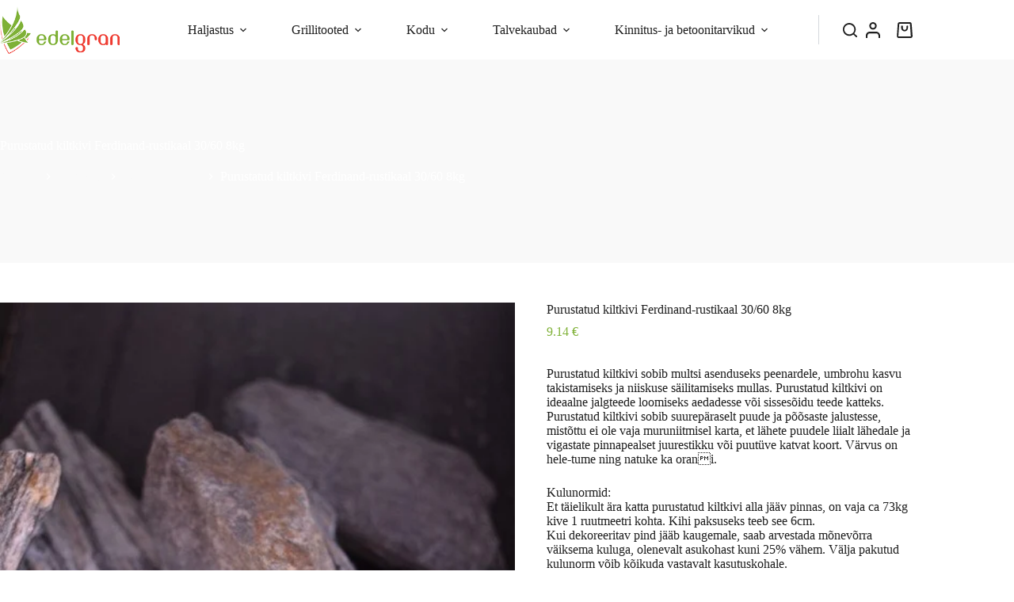

--- FILE ---
content_type: text/html; charset=UTF-8
request_url: https://www.edelgran.eu/toode/purustatud-kiltkivi-ferdinand-rustikaal-30-60-8kg/
body_size: 28596
content:
<!doctype html>
<html lang="et" prefix="og: https://ogp.me/ns#">
<head>
	
	<meta charset="UTF-8">
	<meta name="viewport" content="width=device-width, initial-scale=1, maximum-scale=5, viewport-fit=cover">
	<link rel="profile" href="https://gmpg.org/xfn/11">

		<style>img:is([sizes="auto" i], [sizes^="auto," i]) { contain-intrinsic-size: 3000px 1500px }</style>
	<link rel="alternate" hreflang="et" href="https://www.edelgran.eu/toode/purustatud-kiltkivi-ferdinand-rustikaal-30-60-8kg/" />
<link rel="alternate" hreflang="x-default" href="https://www.edelgran.eu/toode/purustatud-kiltkivi-ferdinand-rustikaal-30-60-8kg/" />

<!-- Search Engine Optimization by Rank Math - https://rankmath.com/ -->
<title>Purustatud kiltkivi Ferdinand-rustikaal 30/60 8kg - Dekoratiivkivid &gt; Purustatud kiltkivi &gt; Ferdinand-rustikaal</title>
<meta name="description" content="Purustatud kiltkivi Ferdinand-rustikaal 30/60 8kg. Dekoratiivkivid &gt; Purustatud kiltkivi &gt; Ferdinand-rustikaal. Dekoratiivkivid &gt; Kõik 8kg-sed pakendid &gt;. Vaata lähemalt."/>
<meta name="robots" content="follow, index, max-snippet:-1, max-video-preview:-1, max-image-preview:large"/>
<link rel="canonical" href="https://www.edelgran.eu/toode/purustatud-kiltkivi-ferdinand-rustikaal-30-60-8kg/" />
<meta property="og:locale" content="et_EE" />
<meta property="og:type" content="product" />
<meta property="og:title" content="Purustatud kiltkivi Ferdinand-rustikaal 30/60 8kg" />
<meta property="og:description" content="Purustatud kiltkivi sobib multsi asenduseks peenardele, umbrohu kasvu takistamiseks ja niiskuse säilitamiseks mullas. Purustatud kiltkivi on ideaalne jalgteede loomiseks aedadesse või sissesõidu teede katteks. Purustatud kiltkivi sobib suurepäraselt puude ja põõsaste jalustesse, mistõttu ei ole vaja muruniitmisel karta, et lähete puudele liialt lähedale ja vigastate pinnapealset juurestikku või puutüve katvat koort. Värvus on hele-tume ning natuke ka orani. Kulunormid: Et täielikult ära katta purustatud kiltkivi alla jääv pinnas, on vaja ca 73kg kive 1 ruutmeetri kohta. Kihi paksuseks teeb see 6cm. Kui dekoreeritav pind jääb kaugemale, saab arvestada mõnevõrra väiksema kuluga, olenevalt asukohast kuni 25% vähem. Välja pakutud kulunorm võib kõikuda vastavalt kasutuskohale. Pildid on illustratiivsed." />
<meta property="og:url" content="https://www.edelgran.eu/toode/purustatud-kiltkivi-ferdinand-rustikaal-30-60-8kg/" />
<meta property="og:site_name" content="Edelgran OÜ" />
<meta property="og:updated_time" content="2026-01-25T20:24:58+02:00" />
<meta property="og:image" content="https://www.edelgran.eu/wp-content/uploads/2017/08/large_29736435_qNR7.jpg" />
<meta property="og:image:secure_url" content="https://www.edelgran.eu/wp-content/uploads/2017/08/large_29736435_qNR7.jpg" />
<meta property="og:image:width" content="480" />
<meta property="og:image:height" content="720" />
<meta property="og:image:alt" content="Purustatud kiltkivi Ferdinand-rustikaal 30/60 1000kg bigbag" />
<meta property="og:image:type" content="image/jpeg" />
<meta property="product:price:amount" content="9.1374" />
<meta property="product:price:currency" content="EUR" />
<meta name="twitter:card" content="summary_large_image" />
<meta name="twitter:title" content="Dekoratiivkivid &gt; Kõik 8kg-sed pakendid &gt;" />
<meta name="twitter:description" content="Purustatud kiltkivi sobib multsi asenduseks peenardele, umbrohu kasvu takistamiseks ja niiskuse säilitamiseks mullas. Purustatud kiltkivi on ideaalne jalgteede loomiseks aedadesse või sissesõidu teede katteks. Purustatud kiltkivi sobib suurepäraselt puude ja põõsaste jalustesse, mistõttu ei ole vaja muruniitmisel karta, et lähete puudele liialt lähedale ja vigastate pinnapealset juurestikku või puutüve katvat koort. Värvus on hele-tume ning natuke ka orani. Kulunormid: Et täielikult ära katta purustatud kiltkivi alla jääv pinnas, on vaja ca 73kg kive 1 ruutmeetri kohta. Kihi paksuseks teeb see 6cm. Kui dekoreeritav pind jääb kaugemale, saab arvestada mõnevõrra väiksema kuluga, olenevalt asukohast kuni 25% vähem. Välja pakutud kulunorm võib kõikuda vastavalt kasutuskohale. Pildid on illustratiivsed." />
<meta name="twitter:image" content="https://www.edelgran.eu/wp-content/uploads/2017/08/large_29736435_qNR7.jpg" />
<meta name="twitter:label1" content="Price" />
<meta name="twitter:data1" content="9.14&nbsp;&euro;" />
<meta name="twitter:label2" content="Availability" />
<meta name="twitter:data2" content="Laost otsas" />
<script type="application/ld+json" class="rank-math-schema">{"@context":"https://schema.org","@graph":[{"@type":"Place","@id":"https://www.edelgran.eu/#place","address":{"@type":"PostalAddress","streetAddress":"S\u00f5pruse puiestee 255","addressLocality":"Tallinn","addressRegion":"Harjumaa","postalCode":"13414","addressCountry":"Estonia"}},{"@type":"Organization","@id":"https://www.edelgran.eu/#organization","name":"Edelgran","url":"https://www.edelgran.eu","email":"edelgran@edelgran.eu","address":{"@type":"PostalAddress","streetAddress":"S\u00f5pruse puiestee 255","addressLocality":"Tallinn","addressRegion":"Harjumaa","postalCode":"13414","addressCountry":"Estonia"},"logo":{"@type":"ImageObject","@id":"https://www.edelgran.eu/#logo","url":"https://www.edelgran.eu/wp-content/uploads/2016/07/logo1.png","contentUrl":"https://www.edelgran.eu/wp-content/uploads/2016/07/logo1.png","caption":"Edelgran O\u00dc","inLanguage":"et"},"contactPoint":[{"@type":"ContactPoint","telephone":"+372-5690-6996","contactType":"customer support"},{"@type":"ContactPoint","telephone":"+372-5326-9289","contactType":"customer support"},{"@type":"ContactPoint","telephone":"+372-5647-8917","contactType":"customer support"}],"location":{"@id":"https://www.edelgran.eu/#place"}},{"@type":"WebSite","@id":"https://www.edelgran.eu/#website","url":"https://www.edelgran.eu","name":"Edelgran O\u00dc","publisher":{"@id":"https://www.edelgran.eu/#organization"},"inLanguage":"et"},{"@type":"ImageObject","@id":"https://www.edelgran.eu/wp-content/uploads/2017/08/large_29736435_qNR7.jpg","url":"https://www.edelgran.eu/wp-content/uploads/2017/08/large_29736435_qNR7.jpg","width":"480","height":"720","caption":"Purustatud kiltkivi Ferdinand-rustikaal 30/60 1000kg bigbag","inLanguage":"et"},{"@type":"BreadcrumbList","@id":"https://www.edelgran.eu/toode/purustatud-kiltkivi-ferdinand-rustikaal-30-60-8kg/#breadcrumb","itemListElement":[{"@type":"ListItem","position":"1","item":{"@id":"https://www.edelgran.eu","name":"Home"}},{"@type":"ListItem","position":"2","item":{"@id":"https://www.edelgran.eu/toode/purustatud-kiltkivi-ferdinand-rustikaal-30-60-8kg/","name":"Purustatud kiltkivi Ferdinand-rustikaal 30/60 8kg"}}]},{"@type":"ItemPage","@id":"https://www.edelgran.eu/toode/purustatud-kiltkivi-ferdinand-rustikaal-30-60-8kg/#webpage","url":"https://www.edelgran.eu/toode/purustatud-kiltkivi-ferdinand-rustikaal-30-60-8kg/","name":"Purustatud kiltkivi Ferdinand-rustikaal 30/60 8kg - Dekoratiivkivid &gt; Purustatud kiltkivi &gt; Ferdinand-rustikaal","datePublished":"2020-06-16T18:22:36+03:00","dateModified":"2026-01-25T20:24:58+02:00","isPartOf":{"@id":"https://www.edelgran.eu/#website"},"primaryImageOfPage":{"@id":"https://www.edelgran.eu/wp-content/uploads/2017/08/large_29736435_qNR7.jpg"},"inLanguage":"et","breadcrumb":{"@id":"https://www.edelgran.eu/toode/purustatud-kiltkivi-ferdinand-rustikaal-30-60-8kg/#breadcrumb"}},{"@type":"Product","name":"Purustatud kiltkivi Ferdinand-rustikaal 30/60 8kg - Dekoratiivkivid &gt; Purustatud kiltkivi &gt; Ferdinand-rustikaal","description":"Purustatud kiltkivi Ferdinand-rustikaal 30/60 8kg. Dekoratiivkivid &gt; Purustatud kiltkivi &gt; Ferdinand-rustikaal. Dekoratiivkivid &gt; K\u00f5ik 8kg-sed pakendid &gt;. Vaata l\u00e4hemalt.","sku":"15117","category":"Haljastus &gt; Dekoratiivkivid","mainEntityOfPage":{"@id":"https://www.edelgran.eu/toode/purustatud-kiltkivi-ferdinand-rustikaal-30-60-8kg/#webpage"},"weight":{"@type":"QuantitativeValue","unitCode":"KGM","value":"8"},"height":{"@type":"QuantitativeValue","unitCode":"CMT","value":"10"},"width":{"@type":"QuantitativeValue","unitCode":"CMT","value":"25"},"depth":{"@type":"QuantitativeValue","unitCode":"CMT","value":"38"},"image":[{"@type":"ImageObject","url":"https://www.edelgran.eu/wp-content/uploads/2017/08/large_29736435_qNR7.jpg","height":"720","width":"480"}],"offers":{"@type":"Offer","price":"9.14","priceCurrency":"EUR","priceValidUntil":"2027-12-31","availability":"https://schema.org/OutOfStock","itemCondition":"NewCondition","url":"https://www.edelgran.eu/toode/purustatud-kiltkivi-ferdinand-rustikaal-30-60-8kg/","seller":{"@type":"Organization","@id":"https://www.edelgran.eu/","name":"Edelgran O\u00dc","url":"https://www.edelgran.eu","logo":"https://www.edelgran.eu/wp-content/uploads/2016/07/logo1.png"},"priceSpecification":{"price":"9.1374","priceCurrency":"EUR","valueAddedTaxIncluded":"true"}},"@id":"https://www.edelgran.eu/toode/purustatud-kiltkivi-ferdinand-rustikaal-30-60-8kg/#richSnippet"}]}</script>
<!-- /Rank Math WordPress SEO plugin -->

<link rel='dns-prefetch' href='//www.googletagmanager.com' />
<link rel='dns-prefetch' href='//fonts.googleapis.com' />
<link rel="alternate" type="application/rss+xml" title="Edelgran O&Uuml; &raquo; RSS" href="https://www.edelgran.eu/feed/" />
<link rel="alternate" type="application/rss+xml" title="Edelgran O&Uuml; &raquo; Kommentaaride RSS" href="https://www.edelgran.eu/comments/feed/" />
<link rel='stylesheet' id='holm_logo_front-css' href='https://www.edelgran.eu/wp-content/plugins/holm-makselingi-moodul-woocommerce-main/assets/css/holmfront.css?ver=9d8c06362308a4199d6535a3fdd7070d' media='all' />
<link rel='stylesheet' id='blocksy-dynamic-global-css' href='https://www.edelgran.eu/wp-content/uploads/blocksy/css/global.css?ver=53587' media='all' />
<link rel='stylesheet' id='wp-components-css' href='https://www.edelgran.eu/wp-includes/css/dist/components/style.min.css?ver=9d8c06362308a4199d6535a3fdd7070d' media='all' />
<link rel='stylesheet' id='wp-block-library-css' href='https://www.edelgran.eu/wp-includes/css/dist/block-library/style.min.css?ver=9d8c06362308a4199d6535a3fdd7070d' media='all' />
<style id='smaily-newsletter-block-style-inline-css'>
.wp-block-smaily-newsletter-block-wrapper{border-radius:7px;padding:16px 24px}.wp-block-smaily-newsletter-block-wrapper .smaily-newsletter-block-notice-container{color:var(--wp--preset--color--contrast,#000);display:flex;flex-direction:column;gap:8px;padding-bottom:16px}.wp-block-smaily-newsletter-block-wrapper .smaily-newsletter-block-form-control{box-sizing:border-box;display:flex;flex-direction:column;margin-bottom:8px}.wp-block-smaily-newsletter-block-wrapper .smaily-newsletter-block-form-control label{display:block;font-size:11px;font-weight:500;line-height:1.4;margin-bottom:8px;padding:0;text-transform:uppercase}.wp-block-smaily-newsletter-block-wrapper .smaily-newsletter-block-form-control input{border:1px solid #949494;border-radius:2px;margin:0;outline:2px solid transparent;padding:6px 8px;transition:box-shadow .1s linear}.wp-block-smaily-newsletter-block-wrapper .smaily-newsletter-block-button-submit{border-radius:var(--smaily-subscribe-button-border-radius);justify-content:center;width:var(--smaily-subscribe-button-width)}.wp-block-smaily-newsletter-block-wrapper .smaily-newsletter-block-button-submit,.wp-block-smaily-newsletter-block-wrapper .smaily-newsletter-block-button-submit:hover:not(:disabled){background-color:var(--smaily-subscribe-button-bg-color);color:var(--smaily-subscribe-button-text-color)}

</style>
<style id='smaily-landingpage-block-style-inline-css'>
.smaily-connect-landingpage-block-edit-wrapper{border:3px solid #bdbdbd;border-radius:5px;color:#1d2327;font-family:Manrope,sans-serif;overflow:scroll;padding:20px}.smaily-connect-landingpage-block-edit-wrapper h3{font-size:1.2em;margin-bottom:10px}.smaily-connect-landingpage-block-edit-wrapper a{color:#e91e63!important;font-weight:500}.smaily-connect-landingpage-block-edit-wrapper a:focus{box-shadow:none;outline:none}.smaily-connect-landingpage-block-edit-wrapper a:hover{color:#c21a4f}.smaily-connect-landingpage-block-edit-wrapper>iframe{border:none;height:100%;width:100%}.smaily-connect-landingpage-block-edit-wrapper .smaily-connect-landingpage-block-edit-setup{background-color:#fff;border-radius:5px;display:flex;flex-direction:column;padding:20px}.smaily-connect-landingpage-block-error{color:#721c24}.smaily-connect-landingpage-block-front-wrapper>iframe{border:none!important;height:100%!important;width:100%!important}

</style>
<style id='pdfemb-pdf-embedder-viewer-style-inline-css'>
.wp-block-pdfemb-pdf-embedder-viewer{max-width:none}

</style>
<style id='global-styles-inline-css'>
:root{--wp--preset--aspect-ratio--square: 1;--wp--preset--aspect-ratio--4-3: 4/3;--wp--preset--aspect-ratio--3-4: 3/4;--wp--preset--aspect-ratio--3-2: 3/2;--wp--preset--aspect-ratio--2-3: 2/3;--wp--preset--aspect-ratio--16-9: 16/9;--wp--preset--aspect-ratio--9-16: 9/16;--wp--preset--color--black: #000000;--wp--preset--color--cyan-bluish-gray: #abb8c3;--wp--preset--color--white: #ffffff;--wp--preset--color--pale-pink: #f78da7;--wp--preset--color--vivid-red: #cf2e2e;--wp--preset--color--luminous-vivid-orange: #ff6900;--wp--preset--color--luminous-vivid-amber: #fcb900;--wp--preset--color--light-green-cyan: #7bdcb5;--wp--preset--color--vivid-green-cyan: #00d084;--wp--preset--color--pale-cyan-blue: #8ed1fc;--wp--preset--color--vivid-cyan-blue: #0693e3;--wp--preset--color--vivid-purple: #9b51e0;--wp--preset--color--palette-color-1: var(--theme-palette-color-1, #1e1e1e);--wp--preset--color--palette-color-2: var(--theme-palette-color-2, #7fb137);--wp--preset--color--palette-color-3: var(--theme-palette-color-3, #1e1e1e);--wp--preset--color--palette-color-4: var(--theme-palette-color-4, #f9f9f9);--wp--preset--color--palette-color-5: var(--theme-palette-color-5, #ffffff);--wp--preset--color--palette-color-6: var(--theme-palette-color-6, #edeff2);--wp--preset--color--palette-color-7: var(--theme-palette-color-7, #f9f9f9);--wp--preset--color--palette-color-8: var(--theme-palette-color-8, #ffffff);--wp--preset--gradient--vivid-cyan-blue-to-vivid-purple: linear-gradient(135deg,rgba(6,147,227,1) 0%,rgb(155,81,224) 100%);--wp--preset--gradient--light-green-cyan-to-vivid-green-cyan: linear-gradient(135deg,rgb(122,220,180) 0%,rgb(0,208,130) 100%);--wp--preset--gradient--luminous-vivid-amber-to-luminous-vivid-orange: linear-gradient(135deg,rgba(252,185,0,1) 0%,rgba(255,105,0,1) 100%);--wp--preset--gradient--luminous-vivid-orange-to-vivid-red: linear-gradient(135deg,rgba(255,105,0,1) 0%,rgb(207,46,46) 100%);--wp--preset--gradient--very-light-gray-to-cyan-bluish-gray: linear-gradient(135deg,rgb(238,238,238) 0%,rgb(169,184,195) 100%);--wp--preset--gradient--cool-to-warm-spectrum: linear-gradient(135deg,rgb(74,234,220) 0%,rgb(151,120,209) 20%,rgb(207,42,186) 40%,rgb(238,44,130) 60%,rgb(251,105,98) 80%,rgb(254,248,76) 100%);--wp--preset--gradient--blush-light-purple: linear-gradient(135deg,rgb(255,206,236) 0%,rgb(152,150,240) 100%);--wp--preset--gradient--blush-bordeaux: linear-gradient(135deg,rgb(254,205,165) 0%,rgb(254,45,45) 50%,rgb(107,0,62) 100%);--wp--preset--gradient--luminous-dusk: linear-gradient(135deg,rgb(255,203,112) 0%,rgb(199,81,192) 50%,rgb(65,88,208) 100%);--wp--preset--gradient--pale-ocean: linear-gradient(135deg,rgb(255,245,203) 0%,rgb(182,227,212) 50%,rgb(51,167,181) 100%);--wp--preset--gradient--electric-grass: linear-gradient(135deg,rgb(202,248,128) 0%,rgb(113,206,126) 100%);--wp--preset--gradient--midnight: linear-gradient(135deg,rgb(2,3,129) 0%,rgb(40,116,252) 100%);--wp--preset--gradient--juicy-peach: linear-gradient(to right, #ffecd2 0%, #fcb69f 100%);--wp--preset--gradient--young-passion: linear-gradient(to right, #ff8177 0%, #ff867a 0%, #ff8c7f 21%, #f99185 52%, #cf556c 78%, #b12a5b 100%);--wp--preset--gradient--true-sunset: linear-gradient(to right, #fa709a 0%, #fee140 100%);--wp--preset--gradient--morpheus-den: linear-gradient(to top, #30cfd0 0%, #330867 100%);--wp--preset--gradient--plum-plate: linear-gradient(135deg, #667eea 0%, #764ba2 100%);--wp--preset--gradient--aqua-splash: linear-gradient(15deg, #13547a 0%, #80d0c7 100%);--wp--preset--gradient--love-kiss: linear-gradient(to top, #ff0844 0%, #ffb199 100%);--wp--preset--gradient--new-retrowave: linear-gradient(to top, #3b41c5 0%, #a981bb 49%, #ffc8a9 100%);--wp--preset--gradient--plum-bath: linear-gradient(to top, #cc208e 0%, #6713d2 100%);--wp--preset--gradient--high-flight: linear-gradient(to right, #0acffe 0%, #495aff 100%);--wp--preset--gradient--teen-party: linear-gradient(-225deg, #FF057C 0%, #8D0B93 50%, #321575 100%);--wp--preset--gradient--fabled-sunset: linear-gradient(-225deg, #231557 0%, #44107A 29%, #FF1361 67%, #FFF800 100%);--wp--preset--gradient--arielle-smile: radial-gradient(circle 248px at center, #16d9e3 0%, #30c7ec 47%, #46aef7 100%);--wp--preset--gradient--itmeo-branding: linear-gradient(180deg, #2af598 0%, #009efd 100%);--wp--preset--gradient--deep-blue: linear-gradient(to right, #6a11cb 0%, #2575fc 100%);--wp--preset--gradient--strong-bliss: linear-gradient(to right, #f78ca0 0%, #f9748f 19%, #fd868c 60%, #fe9a8b 100%);--wp--preset--gradient--sweet-period: linear-gradient(to top, #3f51b1 0%, #5a55ae 13%, #7b5fac 25%, #8f6aae 38%, #a86aa4 50%, #cc6b8e 62%, #f18271 75%, #f3a469 87%, #f7c978 100%);--wp--preset--gradient--purple-division: linear-gradient(to top, #7028e4 0%, #e5b2ca 100%);--wp--preset--gradient--cold-evening: linear-gradient(to top, #0c3483 0%, #a2b6df 100%, #6b8cce 100%, #a2b6df 100%);--wp--preset--gradient--mountain-rock: linear-gradient(to right, #868f96 0%, #596164 100%);--wp--preset--gradient--desert-hump: linear-gradient(to top, #c79081 0%, #dfa579 100%);--wp--preset--gradient--ethernal-constance: linear-gradient(to top, #09203f 0%, #537895 100%);--wp--preset--gradient--happy-memories: linear-gradient(-60deg, #ff5858 0%, #f09819 100%);--wp--preset--gradient--grown-early: linear-gradient(to top, #0ba360 0%, #3cba92 100%);--wp--preset--gradient--morning-salad: linear-gradient(-225deg, #B7F8DB 0%, #50A7C2 100%);--wp--preset--gradient--night-call: linear-gradient(-225deg, #AC32E4 0%, #7918F2 48%, #4801FF 100%);--wp--preset--gradient--mind-crawl: linear-gradient(-225deg, #473B7B 0%, #3584A7 51%, #30D2BE 100%);--wp--preset--gradient--angel-care: linear-gradient(-225deg, #FFE29F 0%, #FFA99F 48%, #FF719A 100%);--wp--preset--gradient--juicy-cake: linear-gradient(to top, #e14fad 0%, #f9d423 100%);--wp--preset--gradient--rich-metal: linear-gradient(to right, #d7d2cc 0%, #304352 100%);--wp--preset--gradient--mole-hall: linear-gradient(-20deg, #616161 0%, #9bc5c3 100%);--wp--preset--gradient--cloudy-knoxville: linear-gradient(120deg, #fdfbfb 0%, #ebedee 100%);--wp--preset--gradient--soft-grass: linear-gradient(to top, #c1dfc4 0%, #deecdd 100%);--wp--preset--gradient--saint-petersburg: linear-gradient(135deg, #f5f7fa 0%, #c3cfe2 100%);--wp--preset--gradient--everlasting-sky: linear-gradient(135deg, #fdfcfb 0%, #e2d1c3 100%);--wp--preset--gradient--kind-steel: linear-gradient(-20deg, #e9defa 0%, #fbfcdb 100%);--wp--preset--gradient--over-sun: linear-gradient(60deg, #abecd6 0%, #fbed96 100%);--wp--preset--gradient--premium-white: linear-gradient(to top, #d5d4d0 0%, #d5d4d0 1%, #eeeeec 31%, #efeeec 75%, #e9e9e7 100%);--wp--preset--gradient--clean-mirror: linear-gradient(45deg, #93a5cf 0%, #e4efe9 100%);--wp--preset--gradient--wild-apple: linear-gradient(to top, #d299c2 0%, #fef9d7 100%);--wp--preset--gradient--snow-again: linear-gradient(to top, #e6e9f0 0%, #eef1f5 100%);--wp--preset--gradient--confident-cloud: linear-gradient(to top, #dad4ec 0%, #dad4ec 1%, #f3e7e9 100%);--wp--preset--gradient--glass-water: linear-gradient(to top, #dfe9f3 0%, white 100%);--wp--preset--gradient--perfect-white: linear-gradient(-225deg, #E3FDF5 0%, #FFE6FA 100%);--wp--preset--font-size--small: 13px;--wp--preset--font-size--medium: 20px;--wp--preset--font-size--large: clamp(22px, 1.375rem + ((1vw - 3.2px) * 0.625), 30px);--wp--preset--font-size--x-large: clamp(30px, 1.875rem + ((1vw - 3.2px) * 1.563), 50px);--wp--preset--font-size--xx-large: clamp(45px, 2.813rem + ((1vw - 3.2px) * 2.734), 80px);--wp--preset--spacing--20: 0.44rem;--wp--preset--spacing--30: 0.67rem;--wp--preset--spacing--40: 1rem;--wp--preset--spacing--50: 1.5rem;--wp--preset--spacing--60: 2.25rem;--wp--preset--spacing--70: 3.38rem;--wp--preset--spacing--80: 5.06rem;--wp--preset--shadow--natural: 6px 6px 9px rgba(0, 0, 0, 0.2);--wp--preset--shadow--deep: 12px 12px 50px rgba(0, 0, 0, 0.4);--wp--preset--shadow--sharp: 6px 6px 0px rgba(0, 0, 0, 0.2);--wp--preset--shadow--outlined: 6px 6px 0px -3px rgba(255, 255, 255, 1), 6px 6px rgba(0, 0, 0, 1);--wp--preset--shadow--crisp: 6px 6px 0px rgba(0, 0, 0, 1);}:root { --wp--style--global--content-size: var(--theme-block-max-width);--wp--style--global--wide-size: var(--theme-block-wide-max-width); }:where(body) { margin: 0; }.wp-site-blocks > .alignleft { float: left; margin-right: 2em; }.wp-site-blocks > .alignright { float: right; margin-left: 2em; }.wp-site-blocks > .aligncenter { justify-content: center; margin-left: auto; margin-right: auto; }:where(.wp-site-blocks) > * { margin-block-start: var(--theme-content-spacing); margin-block-end: 0; }:where(.wp-site-blocks) > :first-child { margin-block-start: 0; }:where(.wp-site-blocks) > :last-child { margin-block-end: 0; }:root { --wp--style--block-gap: var(--theme-content-spacing); }:root :where(.is-layout-flow) > :first-child{margin-block-start: 0;}:root :where(.is-layout-flow) > :last-child{margin-block-end: 0;}:root :where(.is-layout-flow) > *{margin-block-start: var(--theme-content-spacing);margin-block-end: 0;}:root :where(.is-layout-constrained) > :first-child{margin-block-start: 0;}:root :where(.is-layout-constrained) > :last-child{margin-block-end: 0;}:root :where(.is-layout-constrained) > *{margin-block-start: var(--theme-content-spacing);margin-block-end: 0;}:root :where(.is-layout-flex){gap: var(--theme-content-spacing);}:root :where(.is-layout-grid){gap: var(--theme-content-spacing);}.is-layout-flow > .alignleft{float: left;margin-inline-start: 0;margin-inline-end: 2em;}.is-layout-flow > .alignright{float: right;margin-inline-start: 2em;margin-inline-end: 0;}.is-layout-flow > .aligncenter{margin-left: auto !important;margin-right: auto !important;}.is-layout-constrained > .alignleft{float: left;margin-inline-start: 0;margin-inline-end: 2em;}.is-layout-constrained > .alignright{float: right;margin-inline-start: 2em;margin-inline-end: 0;}.is-layout-constrained > .aligncenter{margin-left: auto !important;margin-right: auto !important;}.is-layout-constrained > :where(:not(.alignleft):not(.alignright):not(.alignfull)){max-width: var(--wp--style--global--content-size);margin-left: auto !important;margin-right: auto !important;}.is-layout-constrained > .alignwide{max-width: var(--wp--style--global--wide-size);}body .is-layout-flex{display: flex;}.is-layout-flex{flex-wrap: wrap;align-items: center;}.is-layout-flex > :is(*, div){margin: 0;}body .is-layout-grid{display: grid;}.is-layout-grid > :is(*, div){margin: 0;}body{padding-top: 0px;padding-right: 0px;padding-bottom: 0px;padding-left: 0px;}.has-black-color{color: var(--wp--preset--color--black) !important;}.has-cyan-bluish-gray-color{color: var(--wp--preset--color--cyan-bluish-gray) !important;}.has-white-color{color: var(--wp--preset--color--white) !important;}.has-pale-pink-color{color: var(--wp--preset--color--pale-pink) !important;}.has-vivid-red-color{color: var(--wp--preset--color--vivid-red) !important;}.has-luminous-vivid-orange-color{color: var(--wp--preset--color--luminous-vivid-orange) !important;}.has-luminous-vivid-amber-color{color: var(--wp--preset--color--luminous-vivid-amber) !important;}.has-light-green-cyan-color{color: var(--wp--preset--color--light-green-cyan) !important;}.has-vivid-green-cyan-color{color: var(--wp--preset--color--vivid-green-cyan) !important;}.has-pale-cyan-blue-color{color: var(--wp--preset--color--pale-cyan-blue) !important;}.has-vivid-cyan-blue-color{color: var(--wp--preset--color--vivid-cyan-blue) !important;}.has-vivid-purple-color{color: var(--wp--preset--color--vivid-purple) !important;}.has-palette-color-1-color{color: var(--wp--preset--color--palette-color-1) !important;}.has-palette-color-2-color{color: var(--wp--preset--color--palette-color-2) !important;}.has-palette-color-3-color{color: var(--wp--preset--color--palette-color-3) !important;}.has-palette-color-4-color{color: var(--wp--preset--color--palette-color-4) !important;}.has-palette-color-5-color{color: var(--wp--preset--color--palette-color-5) !important;}.has-palette-color-6-color{color: var(--wp--preset--color--palette-color-6) !important;}.has-palette-color-7-color{color: var(--wp--preset--color--palette-color-7) !important;}.has-palette-color-8-color{color: var(--wp--preset--color--palette-color-8) !important;}.has-black-background-color{background-color: var(--wp--preset--color--black) !important;}.has-cyan-bluish-gray-background-color{background-color: var(--wp--preset--color--cyan-bluish-gray) !important;}.has-white-background-color{background-color: var(--wp--preset--color--white) !important;}.has-pale-pink-background-color{background-color: var(--wp--preset--color--pale-pink) !important;}.has-vivid-red-background-color{background-color: var(--wp--preset--color--vivid-red) !important;}.has-luminous-vivid-orange-background-color{background-color: var(--wp--preset--color--luminous-vivid-orange) !important;}.has-luminous-vivid-amber-background-color{background-color: var(--wp--preset--color--luminous-vivid-amber) !important;}.has-light-green-cyan-background-color{background-color: var(--wp--preset--color--light-green-cyan) !important;}.has-vivid-green-cyan-background-color{background-color: var(--wp--preset--color--vivid-green-cyan) !important;}.has-pale-cyan-blue-background-color{background-color: var(--wp--preset--color--pale-cyan-blue) !important;}.has-vivid-cyan-blue-background-color{background-color: var(--wp--preset--color--vivid-cyan-blue) !important;}.has-vivid-purple-background-color{background-color: var(--wp--preset--color--vivid-purple) !important;}.has-palette-color-1-background-color{background-color: var(--wp--preset--color--palette-color-1) !important;}.has-palette-color-2-background-color{background-color: var(--wp--preset--color--palette-color-2) !important;}.has-palette-color-3-background-color{background-color: var(--wp--preset--color--palette-color-3) !important;}.has-palette-color-4-background-color{background-color: var(--wp--preset--color--palette-color-4) !important;}.has-palette-color-5-background-color{background-color: var(--wp--preset--color--palette-color-5) !important;}.has-palette-color-6-background-color{background-color: var(--wp--preset--color--palette-color-6) !important;}.has-palette-color-7-background-color{background-color: var(--wp--preset--color--palette-color-7) !important;}.has-palette-color-8-background-color{background-color: var(--wp--preset--color--palette-color-8) !important;}.has-black-border-color{border-color: var(--wp--preset--color--black) !important;}.has-cyan-bluish-gray-border-color{border-color: var(--wp--preset--color--cyan-bluish-gray) !important;}.has-white-border-color{border-color: var(--wp--preset--color--white) !important;}.has-pale-pink-border-color{border-color: var(--wp--preset--color--pale-pink) !important;}.has-vivid-red-border-color{border-color: var(--wp--preset--color--vivid-red) !important;}.has-luminous-vivid-orange-border-color{border-color: var(--wp--preset--color--luminous-vivid-orange) !important;}.has-luminous-vivid-amber-border-color{border-color: var(--wp--preset--color--luminous-vivid-amber) !important;}.has-light-green-cyan-border-color{border-color: var(--wp--preset--color--light-green-cyan) !important;}.has-vivid-green-cyan-border-color{border-color: var(--wp--preset--color--vivid-green-cyan) !important;}.has-pale-cyan-blue-border-color{border-color: var(--wp--preset--color--pale-cyan-blue) !important;}.has-vivid-cyan-blue-border-color{border-color: var(--wp--preset--color--vivid-cyan-blue) !important;}.has-vivid-purple-border-color{border-color: var(--wp--preset--color--vivid-purple) !important;}.has-palette-color-1-border-color{border-color: var(--wp--preset--color--palette-color-1) !important;}.has-palette-color-2-border-color{border-color: var(--wp--preset--color--palette-color-2) !important;}.has-palette-color-3-border-color{border-color: var(--wp--preset--color--palette-color-3) !important;}.has-palette-color-4-border-color{border-color: var(--wp--preset--color--palette-color-4) !important;}.has-palette-color-5-border-color{border-color: var(--wp--preset--color--palette-color-5) !important;}.has-palette-color-6-border-color{border-color: var(--wp--preset--color--palette-color-6) !important;}.has-palette-color-7-border-color{border-color: var(--wp--preset--color--palette-color-7) !important;}.has-palette-color-8-border-color{border-color: var(--wp--preset--color--palette-color-8) !important;}.has-vivid-cyan-blue-to-vivid-purple-gradient-background{background: var(--wp--preset--gradient--vivid-cyan-blue-to-vivid-purple) !important;}.has-light-green-cyan-to-vivid-green-cyan-gradient-background{background: var(--wp--preset--gradient--light-green-cyan-to-vivid-green-cyan) !important;}.has-luminous-vivid-amber-to-luminous-vivid-orange-gradient-background{background: var(--wp--preset--gradient--luminous-vivid-amber-to-luminous-vivid-orange) !important;}.has-luminous-vivid-orange-to-vivid-red-gradient-background{background: var(--wp--preset--gradient--luminous-vivid-orange-to-vivid-red) !important;}.has-very-light-gray-to-cyan-bluish-gray-gradient-background{background: var(--wp--preset--gradient--very-light-gray-to-cyan-bluish-gray) !important;}.has-cool-to-warm-spectrum-gradient-background{background: var(--wp--preset--gradient--cool-to-warm-spectrum) !important;}.has-blush-light-purple-gradient-background{background: var(--wp--preset--gradient--blush-light-purple) !important;}.has-blush-bordeaux-gradient-background{background: var(--wp--preset--gradient--blush-bordeaux) !important;}.has-luminous-dusk-gradient-background{background: var(--wp--preset--gradient--luminous-dusk) !important;}.has-pale-ocean-gradient-background{background: var(--wp--preset--gradient--pale-ocean) !important;}.has-electric-grass-gradient-background{background: var(--wp--preset--gradient--electric-grass) !important;}.has-midnight-gradient-background{background: var(--wp--preset--gradient--midnight) !important;}.has-juicy-peach-gradient-background{background: var(--wp--preset--gradient--juicy-peach) !important;}.has-young-passion-gradient-background{background: var(--wp--preset--gradient--young-passion) !important;}.has-true-sunset-gradient-background{background: var(--wp--preset--gradient--true-sunset) !important;}.has-morpheus-den-gradient-background{background: var(--wp--preset--gradient--morpheus-den) !important;}.has-plum-plate-gradient-background{background: var(--wp--preset--gradient--plum-plate) !important;}.has-aqua-splash-gradient-background{background: var(--wp--preset--gradient--aqua-splash) !important;}.has-love-kiss-gradient-background{background: var(--wp--preset--gradient--love-kiss) !important;}.has-new-retrowave-gradient-background{background: var(--wp--preset--gradient--new-retrowave) !important;}.has-plum-bath-gradient-background{background: var(--wp--preset--gradient--plum-bath) !important;}.has-high-flight-gradient-background{background: var(--wp--preset--gradient--high-flight) !important;}.has-teen-party-gradient-background{background: var(--wp--preset--gradient--teen-party) !important;}.has-fabled-sunset-gradient-background{background: var(--wp--preset--gradient--fabled-sunset) !important;}.has-arielle-smile-gradient-background{background: var(--wp--preset--gradient--arielle-smile) !important;}.has-itmeo-branding-gradient-background{background: var(--wp--preset--gradient--itmeo-branding) !important;}.has-deep-blue-gradient-background{background: var(--wp--preset--gradient--deep-blue) !important;}.has-strong-bliss-gradient-background{background: var(--wp--preset--gradient--strong-bliss) !important;}.has-sweet-period-gradient-background{background: var(--wp--preset--gradient--sweet-period) !important;}.has-purple-division-gradient-background{background: var(--wp--preset--gradient--purple-division) !important;}.has-cold-evening-gradient-background{background: var(--wp--preset--gradient--cold-evening) !important;}.has-mountain-rock-gradient-background{background: var(--wp--preset--gradient--mountain-rock) !important;}.has-desert-hump-gradient-background{background: var(--wp--preset--gradient--desert-hump) !important;}.has-ethernal-constance-gradient-background{background: var(--wp--preset--gradient--ethernal-constance) !important;}.has-happy-memories-gradient-background{background: var(--wp--preset--gradient--happy-memories) !important;}.has-grown-early-gradient-background{background: var(--wp--preset--gradient--grown-early) !important;}.has-morning-salad-gradient-background{background: var(--wp--preset--gradient--morning-salad) !important;}.has-night-call-gradient-background{background: var(--wp--preset--gradient--night-call) !important;}.has-mind-crawl-gradient-background{background: var(--wp--preset--gradient--mind-crawl) !important;}.has-angel-care-gradient-background{background: var(--wp--preset--gradient--angel-care) !important;}.has-juicy-cake-gradient-background{background: var(--wp--preset--gradient--juicy-cake) !important;}.has-rich-metal-gradient-background{background: var(--wp--preset--gradient--rich-metal) !important;}.has-mole-hall-gradient-background{background: var(--wp--preset--gradient--mole-hall) !important;}.has-cloudy-knoxville-gradient-background{background: var(--wp--preset--gradient--cloudy-knoxville) !important;}.has-soft-grass-gradient-background{background: var(--wp--preset--gradient--soft-grass) !important;}.has-saint-petersburg-gradient-background{background: var(--wp--preset--gradient--saint-petersburg) !important;}.has-everlasting-sky-gradient-background{background: var(--wp--preset--gradient--everlasting-sky) !important;}.has-kind-steel-gradient-background{background: var(--wp--preset--gradient--kind-steel) !important;}.has-over-sun-gradient-background{background: var(--wp--preset--gradient--over-sun) !important;}.has-premium-white-gradient-background{background: var(--wp--preset--gradient--premium-white) !important;}.has-clean-mirror-gradient-background{background: var(--wp--preset--gradient--clean-mirror) !important;}.has-wild-apple-gradient-background{background: var(--wp--preset--gradient--wild-apple) !important;}.has-snow-again-gradient-background{background: var(--wp--preset--gradient--snow-again) !important;}.has-confident-cloud-gradient-background{background: var(--wp--preset--gradient--confident-cloud) !important;}.has-glass-water-gradient-background{background: var(--wp--preset--gradient--glass-water) !important;}.has-perfect-white-gradient-background{background: var(--wp--preset--gradient--perfect-white) !important;}.has-small-font-size{font-size: var(--wp--preset--font-size--small) !important;}.has-medium-font-size{font-size: var(--wp--preset--font-size--medium) !important;}.has-large-font-size{font-size: var(--wp--preset--font-size--large) !important;}.has-x-large-font-size{font-size: var(--wp--preset--font-size--x-large) !important;}.has-xx-large-font-size{font-size: var(--wp--preset--font-size--xx-large) !important;}
:root :where(.wp-block-pullquote){font-size: clamp(0.984em, 0.984rem + ((1vw - 0.2em) * 0.645), 1.5em);line-height: 1.6;}
</style>
<link rel='stylesheet' id='wpa-css-css' href='https://www.edelgran.eu/wp-content/plugins/honeypot/includes/css/wpa.css?ver=2.3.04' media='all' />
<link rel='stylesheet' id='photoswipe-css' href='https://www.edelgran.eu/wp-content/plugins/woocommerce/assets/css/photoswipe/photoswipe.min.css?ver=10.3.5' media='all' />
<link rel='stylesheet' id='photoswipe-default-skin-css' href='https://www.edelgran.eu/wp-content/plugins/woocommerce/assets/css/photoswipe/default-skin/default-skin.min.css?ver=10.3.5' media='all' />
<style id='woocommerce-inline-inline-css'>
.woocommerce form .form-row .required { visibility: visible; }
</style>
<link rel='stylesheet' id='dashicons-css' href='https://www.edelgran.eu/wp-includes/css/dashicons.min.css?ver=9d8c06362308a4199d6535a3fdd7070d' media='all' />
<link rel='stylesheet' id='wpml-legacy-horizontal-list-0-css' href='https://www.edelgran.eu/wp-content/plugins/sitepress-multilingual-cms/templates/language-switchers/legacy-list-horizontal/style.min.css?ver=1' media='all' />
<style id='wpml-legacy-horizontal-list-0-inline-css'>
.wpml-ls-statics-shortcode_actions{background-color:#ffffff;}.wpml-ls-statics-shortcode_actions, .wpml-ls-statics-shortcode_actions .wpml-ls-sub-menu, .wpml-ls-statics-shortcode_actions a {border-color:#cdcdcd;}.wpml-ls-statics-shortcode_actions a, .wpml-ls-statics-shortcode_actions .wpml-ls-sub-menu a, .wpml-ls-statics-shortcode_actions .wpml-ls-sub-menu a:link, .wpml-ls-statics-shortcode_actions li:not(.wpml-ls-current-language) .wpml-ls-link, .wpml-ls-statics-shortcode_actions li:not(.wpml-ls-current-language) .wpml-ls-link:link {color:#444444;background-color:#ffffff;}.wpml-ls-statics-shortcode_actions .wpml-ls-sub-menu a:hover,.wpml-ls-statics-shortcode_actions .wpml-ls-sub-menu a:focus, .wpml-ls-statics-shortcode_actions .wpml-ls-sub-menu a:link:hover, .wpml-ls-statics-shortcode_actions .wpml-ls-sub-menu a:link:focus {color:#000000;background-color:#eeeeee;}.wpml-ls-statics-shortcode_actions .wpml-ls-current-language > a {color:#444444;background-color:#ffffff;}.wpml-ls-statics-shortcode_actions .wpml-ls-current-language:hover>a, .wpml-ls-statics-shortcode_actions .wpml-ls-current-language>a:focus {color:#000000;background-color:#eeeeee;}
</style>
<link rel='stylesheet' id='brands-styles-css' href='https://www.edelgran.eu/wp-content/plugins/woocommerce/assets/css/brands.css?ver=10.3.5' media='all' />
<link rel='stylesheet' id='ct-main-styles-css' href='https://www.edelgran.eu/wp-content/themes/blocksy/static/bundle/main.min.css?ver=2.1.22' media='all' />
<link rel='stylesheet' id='ct-woocommerce-styles-css' href='https://www.edelgran.eu/wp-content/themes/blocksy/static/bundle/woocommerce.min.css?ver=2.1.22' media='all' />
<link rel='stylesheet' id='blocksy-fonts-font-source-google-css' href='https://fonts.googleapis.com/css2?family=Montserrat:wght@400;500;600;700&#038;display=swap' media='all' />
<link rel='stylesheet' id='ct-page-title-styles-css' href='https://www.edelgran.eu/wp-content/themes/blocksy/static/bundle/page-title.min.css?ver=2.1.22' media='all' />
<link rel='stylesheet' id='ct-share-box-styles-css' href='https://www.edelgran.eu/wp-content/themes/blocksy/static/bundle/share-box.min.css?ver=2.1.22' media='all' />
<link rel='stylesheet' id='ct-flexy-styles-css' href='https://www.edelgran.eu/wp-content/themes/blocksy/static/bundle/flexy.min.css?ver=2.1.22' media='all' />
<link rel='stylesheet' id='pwb-styles-frontend-css' href='https://www.edelgran.eu/wp-content/plugins/perfect-woocommerce-brands/build/frontend/css/style.css?ver=3.6.6' media='all' />
<link rel='stylesheet' id='blocksy-pro-language-switcher-styles-css' href='https://www.edelgran.eu/wp-content/plugins/blocksy-companion-pro/framework/premium/static/bundle/language-switcher.min.css?ver=2.1.22' media='all' />
<link rel='stylesheet' id='blocksy-pro-divider-styles-css' href='https://www.edelgran.eu/wp-content/plugins/blocksy-companion-pro/framework/premium/static/bundle/divider.min.css?ver=2.1.22' media='all' />
<link rel='stylesheet' id='blocksy-ext-mega-menu-styles-css' href='https://www.edelgran.eu/wp-content/plugins/blocksy-companion-pro/framework/premium/extensions/mega-menu/static/bundle/main.min.css?ver=2.1.22' media='all' />
<link rel='stylesheet' id='blocksy-ext-woocommerce-extra-styles-css' href='https://www.edelgran.eu/wp-content/plugins/blocksy-companion-pro/framework/premium/extensions/woocommerce-extra/static/bundle/main.min.css?ver=2.1.22' media='all' />
<link rel='stylesheet' id='blocksy-ext-woocommerce-extra-floating-cart-styles-css' href='https://www.edelgran.eu/wp-content/plugins/blocksy-companion-pro/framework/premium/extensions/woocommerce-extra/static/bundle/floating-bar.min.css?ver=2.1.22' media='all' />
<link rel='stylesheet' id='blocksy-ext-woocommerce-extra-custom-badges-styles-css' href='https://www.edelgran.eu/wp-content/plugins/blocksy-companion-pro/framework/premium/extensions/woocommerce-extra/static/bundle/custom-badges.min.css?ver=2.1.22' media='all' />
<link rel='stylesheet' id='blocksy-ext-post-types-extra-styles-css' href='https://www.edelgran.eu/wp-content/plugins/blocksy-companion-pro/framework/premium/extensions/post-types-extra/static/bundle/main.min.css?ver=2.1.22' media='all' />
<link rel='stylesheet' id='blocksy-companion-header-account-styles-css' href='https://www.edelgran.eu/wp-content/plugins/blocksy-companion-pro/static/bundle/header-account.min.css?ver=2.1.22' media='all' />
<style id='kadence-blocks-global-variables-inline-css'>
:root {--global-kb-font-size-sm:clamp(0.8rem, 0.73rem + 0.217vw, 0.9rem);--global-kb-font-size-md:clamp(1.1rem, 0.995rem + 0.326vw, 1.25rem);--global-kb-font-size-lg:clamp(1.75rem, 1.576rem + 0.543vw, 2rem);--global-kb-font-size-xl:clamp(2.25rem, 1.728rem + 1.63vw, 3rem);--global-kb-font-size-xxl:clamp(2.5rem, 1.456rem + 3.26vw, 4rem);--global-kb-font-size-xxxl:clamp(2.75rem, 0.489rem + 7.065vw, 6rem);}:root {--global-palette1: #3182CE;--global-palette2: #2B6CB0;--global-palette3: #1A202C;--global-palette4: #2D3748;--global-palette5: #4A5568;--global-palette6: #718096;--global-palette7: #EDF2F7;--global-palette8: #F7FAFC;--global-palette9: #ffffff;}
</style>
<link rel='stylesheet' id='nickx-nfancybox-css-css' href='https://www.edelgran.eu/wp-content/plugins/product-video-gallery-slider-for-woocommerce/public/css/fancybox.css?ver=1.5.1.5' media='all' />
<link rel='stylesheet' id='nickx-swiper-css-css' href='https://www.edelgran.eu/wp-content/plugins/product-video-gallery-slider-for-woocommerce/public/css/swiper-bundle.min.css?ver=1.5.1.5' media='all' />
<link rel='stylesheet' id='nickx-front-css-css' href='https://www.edelgran.eu/wp-content/plugins/product-video-gallery-slider-for-woocommerce/public/css/nickx-front.css?ver=1.5.1.5' media='all' />
<script id="woocommerce-google-analytics-integration-gtag-js-after">
/* Google Analytics for WooCommerce (gtag.js) */
					window.dataLayer = window.dataLayer || [];
					function gtag(){dataLayer.push(arguments);}
					// Set up default consent state.
					for ( const mode of [{"analytics_storage":"denied","ad_storage":"denied","ad_user_data":"denied","ad_personalization":"denied","region":["AT","BE","BG","HR","CY","CZ","DK","EE","FI","FR","DE","GR","HU","IS","IE","IT","LV","LI","LT","LU","MT","NL","NO","PL","PT","RO","SK","SI","ES","SE","GB","CH"]}] || [] ) {
						gtag( "consent", "default", { "wait_for_update": 500, ...mode } );
					}
					gtag("js", new Date());
					gtag("set", "developer_id.dOGY3NW", true);
					gtag("config", "G-BRRHBLLYJD", {"track_404":true,"allow_google_signals":true,"logged_in":false,"linker":{"domains":[],"allow_incoming":false},"custom_map":{"dimension1":"logged_in"}});
</script>
<script src="https://www.edelgran.eu/wp-includes/js/jquery/jquery.min.js?ver=3.7.1" id="jquery-core-js"></script>
<script src="https://www.edelgran.eu/wp-includes/js/jquery/jquery-migrate.min.js?ver=3.4.1" id="jquery-migrate-js"></script>
<script src="https://www.edelgran.eu/wp-content/plugins/woocommerce/assets/js/jquery-blockui/jquery.blockUI.min.js?ver=2.7.0-wc.10.3.5" id="wc-jquery-blockui-js" defer data-wp-strategy="defer"></script>
<script id="wc-add-to-cart-js-extra">
var wc_add_to_cart_params = {"ajax_url":"\/wp-admin\/admin-ajax.php","wc_ajax_url":"\/?wc-ajax=%%endpoint%%","i18n_view_cart":"Vaata ostukorvi","cart_url":"https:\/\/www.edelgran.eu\/ostukorv\/","is_cart":"","cart_redirect_after_add":"no"};
</script>
<script src="https://www.edelgran.eu/wp-content/plugins/woocommerce/assets/js/frontend/add-to-cart.min.js?ver=10.3.5" id="wc-add-to-cart-js" defer data-wp-strategy="defer"></script>
<script src="https://www.edelgran.eu/wp-content/plugins/woocommerce/assets/js/zoom/jquery.zoom.min.js?ver=1.7.21-wc.10.3.5" id="wc-zoom-js" defer data-wp-strategy="defer"></script>
<script src="https://www.edelgran.eu/wp-content/plugins/woocommerce/assets/js/photoswipe/photoswipe.min.js?ver=4.1.1-wc.10.3.5" id="wc-photoswipe-js" defer data-wp-strategy="defer"></script>
<script src="https://www.edelgran.eu/wp-content/plugins/woocommerce/assets/js/photoswipe/photoswipe-ui-default.min.js?ver=4.1.1-wc.10.3.5" id="wc-photoswipe-ui-default-js" defer data-wp-strategy="defer"></script>
<script id="wc-single-product-js-extra">
var wc_single_product_params = {"i18n_required_rating_text":"Palun vali hinnang","i18n_rating_options":["1 of 5 stars","2 of 5 stars","3 of 5 stars","4 of 5 stars","5 of 5 stars"],"i18n_product_gallery_trigger_text":"View full-screen image gallery","review_rating_required":"yes","flexslider":{"rtl":false,"animation":"slide","smoothHeight":true,"directionNav":false,"controlNav":"thumbnails","slideshow":false,"animationSpeed":500,"animationLoop":false,"allowOneSlide":false},"zoom_enabled":"1","zoom_options":[],"photoswipe_enabled":"1","photoswipe_options":{"shareEl":false,"closeOnScroll":false,"history":false,"hideAnimationDuration":0,"showAnimationDuration":0},"flexslider_enabled":""};
</script>
<script src="https://www.edelgran.eu/wp-content/plugins/woocommerce/assets/js/frontend/single-product.min.js?ver=10.3.5" id="wc-single-product-js" defer data-wp-strategy="defer"></script>
<script src="https://www.edelgran.eu/wp-content/plugins/woocommerce/assets/js/js-cookie/js.cookie.min.js?ver=2.1.4-wc.10.3.5" id="wc-js-cookie-js" defer data-wp-strategy="defer"></script>
<script id="woocommerce-js-extra">
var woocommerce_params = {"ajax_url":"\/wp-admin\/admin-ajax.php","wc_ajax_url":"\/?wc-ajax=%%endpoint%%","i18n_password_show":"Show password","i18n_password_hide":"Hide password"};
</script>
<script src="https://www.edelgran.eu/wp-content/plugins/woocommerce/assets/js/frontend/woocommerce.min.js?ver=10.3.5" id="woocommerce-js" defer data-wp-strategy="defer"></script>
<script id="wc-cart-fragments-js-extra">
var wc_cart_fragments_params = {"ajax_url":"\/wp-admin\/admin-ajax.php","wc_ajax_url":"\/?wc-ajax=%%endpoint%%","cart_hash_key":"wc_cart_hash_09f636f67eac034371e3032a6f4f9aa8-et","fragment_name":"wc_fragments_09f636f67eac034371e3032a6f4f9aa8","request_timeout":"5000"};
</script>
<script src="https://www.edelgran.eu/wp-content/plugins/woocommerce/assets/js/frontend/cart-fragments.min.js?ver=10.3.5" id="wc-cart-fragments-js" defer data-wp-strategy="defer"></script>
<script id="wc-settings-dep-in-header-js-after">
console.warn( "Scripts that have a dependency on [wc-settings, wc-blocks-checkout] must be loaded in the footer, smaily-checkout-optin-editor-script was registered to load in the header, but has been switched to load in the footer instead. See https://github.com/woocommerce/woocommerce-gutenberg-products-block/pull/5059" );
</script>
<link rel="https://api.w.org/" href="https://www.edelgran.eu/wp-json/" /><link rel="alternate" title="JSON" type="application/json" href="https://www.edelgran.eu/wp-json/wp/v2/product/9334" /><link rel="EditURI" type="application/rsd+xml" title="RSD" href="https://www.edelgran.eu/xmlrpc.php?rsd" />

<link rel='shortlink' href='https://www.edelgran.eu/?p=9334' />
<link rel="alternate" title="oEmbed (JSON)" type="application/json+oembed" href="https://www.edelgran.eu/wp-json/oembed/1.0/embed?url=https%3A%2F%2Fwww.edelgran.eu%2Ftoode%2Fpurustatud-kiltkivi-ferdinand-rustikaal-30-60-8kg%2F" />
<link rel="alternate" title="oEmbed (XML)" type="text/xml+oembed" href="https://www.edelgran.eu/wp-json/oembed/1.0/embed?url=https%3A%2F%2Fwww.edelgran.eu%2Ftoode%2Fpurustatud-kiltkivi-ferdinand-rustikaal-30-60-8kg%2F&#038;format=xml" />
<meta name="generator" content="WPML ver:4.8.6 stt:1,15;" />
        <script>
            (function ($) {
                const styles = `
                .monthly_payment {
                    font-size: 12px;
                }
                .products .product .esto_calculator {
                    margin-bottom: 16px;
                }
            `;
                const styleSheet = document.createElement('style');
                styleSheet.type = 'text/css';
                styleSheet.innerText = styles;
                document.head.appendChild(styleSheet);
            })(jQuery);
        </script>
        <noscript><link rel='stylesheet' href='https://www.edelgran.eu/wp-content/themes/blocksy/static/bundle/no-scripts.min.css' type='text/css'></noscript>
	<noscript><style>.woocommerce-product-gallery{ opacity: 1 !important; }</style></noscript>
	<!-- Global site tag (gtag.js) - Google Analytics -->

<script async src=https://www.googletagmanager.com/gtag/js?id=UA-83746017-1></script>

<script>
  window.dataLayer = window.dataLayer || [];
  function gtag(){dataLayer.push(arguments);}
  gtag('js', new Date());
  gtag('config', 'UA-83746017-1');
</script>
<!--Start of Tawk.to Script-->
<script type="text/javascript">
var Tawk_API=Tawk_API||{}, Tawk_LoadStart=new Date();
(function(){
var s1=document.createElement("script"),s0=document.getElementsByTagName("script")[0];
s1.async=true;
s1.src='https://embed.tawk.to/6229d8021ffac05b1d7de5d2/1ftpn7j0m';
s1.charset='UTF-8';
s1.setAttribute('crossorigin','*');
s0.parentNode.insertBefore(s1,s0);
})();
</script>
<!--End of Tawk.to Script--><link rel="icon" href="https://www.edelgran.eu/wp-content/uploads/2022/02/favicon.png" sizes="32x32" />
<link rel="icon" href="https://www.edelgran.eu/wp-content/uploads/2022/02/favicon.png" sizes="192x192" />
<link rel="apple-touch-icon" href="https://www.edelgran.eu/wp-content/uploads/2022/02/favicon.png" />
<meta name="msapplication-TileImage" content="https://www.edelgran.eu/wp-content/uploads/2022/02/favicon.png" />
		<style id="wp-custom-css">
			.pwb-text-before-brands-links {
    margin-right: 4px;
    font-size: 13px;
    text-transform: uppercase;
	font-weight: 600;
	color: #1e1e1e;
}
.pwb-single-product-brands.pwb-clearfix {
    margin-right: 4px;
    font-size: 13px;
    text-transform: uppercase;
	color: #1e1e1e;
}
/* FLUID CHECKOUT */
body.theme-blocksy div.woocommerce form .form-row input[type=checkbox], body.theme-blocksy div.woocommerce form .form-row input[type=radio] {
    background-color: black;
}
.fc-wrapper #payment ul.payment_methods>li.wc_payment_method>label img {
    height: auto;
}
.fc-wrapper #payment ul.wc_payment_methods>li.wc_payment_method>label {
    padding: 0px 20px 10px 44px;
    font-weight: 600;
}
.page-description a {
	color: #fff;
	text-decoration: underline;
}
.product_list_widget .product-title {
    font-weight: 400;
}
[data-icons-type*="outline"] .ct-icon-container {
    border: 1px solid #ddd;
}

p.stock.available-on-backorder {
	font-weight: bold;
	color: red;
}
button.pwf-item.pwf-item-button.pwf-filter-button.pwf-disabled-btn {
    color: #fff;
    background: #7fb137;
}
button.pwf-item.pwf-item-button.pwf-filter-button{
    color: #fff;
    background: #7fb137;
}
.ct-toggle-filter-panel {
    font-size: 13px;
    margin-top: 2em;
}
.ct-widget ul.product-categories li, .ct-widget.widget_nav_menu ul li {
   border-bottom: 1px solid #ebebeb;
	padding-bottom: 8px;
	padding-top: 3px;
}
.ct-widget ul.product-categories li.current-cat a, .ct-widget.widget_nav_menu ul li.current-menu-item a {
   font-weight: 500;
	color: #7fb137;
}
.ct-widget ul.product-categories a:before, .ct-widget.widget_nav_menu ul li a:before {
font-family: Dashicons;
content: "\f345";
padding-right: 7px;
font-size: 13px;
color: #666666;
}		</style>
			</head>


<body class="wp-singular product-template-default single single-product postid-9334 wp-custom-logo wp-embed-responsive wp-theme-blocksy theme-blocksy woocommerce woocommerce-page woocommerce-no-js" data-link="type-1" data-prefix="product" data-header="GovISX:sticky" data-footer="type-1" itemscope="itemscope" itemtype="https://schema.org/WebPage">

<a class="skip-link screen-reader-text" href="#main">Skip to content</a><div class="ct-drawer-canvas" data-location="start">
		<div id="search-modal" class="ct-panel" data-behaviour="modal" role="dialog" aria-label="Search modal" inert>
			<div class="ct-panel-actions">
				<button class="ct-toggle-close" data-type="type-1" aria-label="Close search modal">
					<svg class="ct-icon" width="12" height="12" viewBox="0 0 15 15"><path d="M1 15a1 1 0 01-.71-.29 1 1 0 010-1.41l5.8-5.8-5.8-5.8A1 1 0 011.7.29l5.8 5.8 5.8-5.8a1 1 0 011.41 1.41l-5.8 5.8 5.8 5.8a1 1 0 01-1.41 1.41l-5.8-5.8-5.8 5.8A1 1 0 011 15z"/></svg>				</button>
			</div>

			<div class="ct-panel-content">
				

<form role="search" method="get" class="ct-search-form"  action="https://www.edelgran.eu/" aria-haspopup="listbox" data-live-results="thumbs">

	<input 
		type="search" class="modal-field"		placeholder="Otsi tooteid..."
		value=""
		name="s"
		autocomplete="off"
		title="Search for..."
		aria-label="Search for..."
			>

	<div class="ct-search-form-controls">
		
		<button type="submit" class="wp-element-button" data-button="icon" aria-label="Search button">
			<svg class="ct-icon ct-search-button-content" aria-hidden="true" width="15" height="15" viewBox="0 0 15 15"><path d="M14.8,13.7L12,11c0.9-1.2,1.5-2.6,1.5-4.2c0-3.7-3-6.8-6.8-6.8S0,3,0,6.8s3,6.8,6.8,6.8c1.6,0,3.1-0.6,4.2-1.5l2.8,2.8c0.1,0.1,0.3,0.2,0.5,0.2s0.4-0.1,0.5-0.2C15.1,14.5,15.1,14,14.8,13.7z M1.5,6.8c0-2.9,2.4-5.2,5.2-5.2S12,3.9,12,6.8S9.6,12,6.8,12S1.5,9.6,1.5,6.8z"/></svg>
			<span class="ct-ajax-loader">
				<svg viewBox="0 0 24 24">
					<circle cx="12" cy="12" r="10" opacity="0.2" fill="none" stroke="currentColor" stroke-miterlimit="10" stroke-width="2"/>

					<path d="m12,2c5.52,0,10,4.48,10,10" fill="none" stroke="currentColor" stroke-linecap="round" stroke-miterlimit="10" stroke-width="2">
						<animateTransform
							attributeName="transform"
							attributeType="XML"
							type="rotate"
							dur="0.6s"
							from="0 12 12"
							to="360 12 12"
							repeatCount="indefinite"
						/>
					</path>
				</svg>
			</span>
		</button>

					<input type="hidden" name="post_type" value="product">
		
		
		

		<input type="hidden" value="ba99c0d2cc" class="ct-live-results-nonce">	</div>

			<div class="screen-reader-text" aria-live="polite" role="status">
			No results		</div>
	
</form>


			</div>
		</div>

		<div id="offcanvas" class="ct-panel ct-header" data-behaviour="left-side" role="dialog" aria-label="Offcanvas modal" inert=""><div class="ct-panel-inner">
		<div class="ct-panel-actions">
			
			<button class="ct-toggle-close" data-type="type-2" aria-label="Close drawer">
				<svg class="ct-icon" width="12" height="12" viewBox="0 0 15 15"><path d="M1 15a1 1 0 01-.71-.29 1 1 0 010-1.41l5.8-5.8-5.8-5.8A1 1 0 011.7.29l5.8 5.8 5.8-5.8a1 1 0 011.41 1.41l-5.8 5.8 5.8 5.8a1 1 0 01-1.41 1.41l-5.8-5.8-5.8 5.8A1 1 0 011 15z"/></svg>
			</button>
		</div>
		<div class="ct-panel-content" data-device="desktop"><div class="ct-panel-content-inner"></div></div><div class="ct-panel-content" data-device="mobile"><div class="ct-panel-content-inner">
<nav
	class="mobile-menu menu-container has-submenu"
	data-id="mobile-menu" data-interaction="click" data-toggle-type="type-1" data-submenu-dots="yes"	aria-label="E-poe menüü">

	<ul id="menu-e-poe-menuu-1" class=""><li class="menu-item menu-item-type-taxonomy menu-item-object-product_cat current-product-ancestor menu-item-has-children menu-item-30979"><span class="ct-sub-menu-parent"><a href="https://www.edelgran.eu/tootekategooria/haljastus/" class="ct-menu-link">Haljastus</a><button class="ct-toggle-dropdown-mobile" aria-label="Expand dropdown menu" aria-haspopup="true" aria-expanded="false"><svg class="ct-icon toggle-icon-1" width="15" height="15" viewBox="0 0 15 15" aria-hidden="true"><path d="M3.9,5.1l3.6,3.6l3.6-3.6l1.4,0.7l-5,5l-5-5L3.9,5.1z"/></svg></button></span>
<ul class="sub-menu">
	<li class="menu-item menu-item-type-taxonomy menu-item-object-product_cat current-product-ancestor current-menu-parent current-product-parent menu-item-30980"><a href="https://www.edelgran.eu/tootekategooria/haljastus/dekoratiivkivid/" class="ct-menu-link">Dekoratiivkivid</a></li>
	<li class="menu-item menu-item-type-taxonomy menu-item-object-product_cat menu-item-30981"><a href="https://www.edelgran.eu/tootekategooria/haljastus/restid-ja-muruaarised-haljastus/" class="ct-menu-link">Restid ja muruäärised</a></li>
	<li class="menu-item menu-item-type-taxonomy menu-item-object-product_cat menu-item-30982"><a href="https://www.edelgran.eu/tootekategooria/haljastus/pehmed-kummi-ja-murumatid-haljastus/" class="ct-menu-link">Pehmed kummi- ja murumatid</a></li>
	<li class="menu-item menu-item-type-taxonomy menu-item-object-product_cat menu-item-34087"><a href="https://www.edelgran.eu/tootekategooria/kodukaubad-ja-suvekaubad/terrassikandurid/" class="ct-menu-link">Terrassikandurid</a></li>
	<li class="menu-item menu-item-type-taxonomy menu-item-object-product_cat menu-item-30984"><a href="https://www.edelgran.eu/tootekategooria/haljastus/geotekstiilid-haljastus/" class="ct-menu-link">Geotekstiil ja tarvikud</a></li>
	<li class="menu-item menu-item-type-taxonomy menu-item-object-product_cat menu-item-has-children menu-item-31001"><span class="ct-sub-menu-parent"><a href="https://www.edelgran.eu/tootekategooria/gabioonid-ja-traaditooted/" class="ct-menu-link">Gabioonid ja traaditooted</a><button class="ct-toggle-dropdown-mobile" aria-label="Expand dropdown menu" aria-haspopup="true" aria-expanded="false"><svg class="ct-icon toggle-icon-1" width="15" height="15" viewBox="0 0 15 15" aria-hidden="true"><path d="M3.9,5.1l3.6,3.6l3.6-3.6l1.4,0.7l-5,5l-5-5L3.9,5.1z"/></svg></button></span>
	<ul class="sub-menu">
		<li class="menu-item menu-item-type-taxonomy menu-item-object-product_cat menu-item-31002"><a href="https://www.edelgran.eu/tootekategooria/gabioonid-ja-traaditooted/lillepotid/" class="ct-menu-link">Lillepotid</a></li>
		<li class="menu-item menu-item-type-taxonomy menu-item-object-product_cat menu-item-31003"><a href="https://www.edelgran.eu/tootekategooria/gabioonid-ja-traaditooted/taimelavad/" class="ct-menu-link">Taimelavad</a></li>
		<li class="menu-item menu-item-type-taxonomy menu-item-object-product_cat menu-item-31004"><a href="https://www.edelgran.eu/tootekategooria/gabioonid-ja-traaditooted/kivikorvid/" class="ct-menu-link">Kivikorvid</a></li>
		<li class="menu-item menu-item-type-taxonomy menu-item-object-product_cat menu-item-31005"><a href="https://www.edelgran.eu/tootekategooria/gabioonid-ja-traaditooted/kivipiirded/" class="ct-menu-link">Kivipiirded</a></li>
		<li class="menu-item menu-item-type-taxonomy menu-item-object-product_cat menu-item-31006"><a href="https://www.edelgran.eu/tootekategooria/gabioonid-ja-traaditooted/istepink-gabioonid-ja-traaditooted/" class="ct-menu-link">Istepink</a></li>
	</ul>
</li>
</ul>
</li>
<li class="menu-item menu-item-type-taxonomy menu-item-object-product_cat menu-item-has-children menu-item-30985"><span class="ct-sub-menu-parent"><a href="https://www.edelgran.eu/tootekategooria/grilltooted/" class="ct-menu-link">Grillitooted</a><button class="ct-toggle-dropdown-mobile" aria-label="Expand dropdown menu" aria-haspopup="true" aria-expanded="false"><svg class="ct-icon toggle-icon-1" width="15" height="15" viewBox="0 0 15 15" aria-hidden="true"><path d="M3.9,5.1l3.6,3.6l3.6-3.6l1.4,0.7l-5,5l-5-5L3.9,5.1z"/></svg></button></span>
<ul class="sub-menu">
	<li class="menu-item menu-item-type-taxonomy menu-item-object-product_cat menu-item-30986"><a href="https://www.edelgran.eu/tootekategooria/grilltooted/keraamilised-grillid/" class="ct-menu-link">Keraamilised grillid</a></li>
	<li class="menu-item menu-item-type-custom menu-item-object-custom menu-item-32537"><a href="https://www.edelgran.eu/tootekategooria/grilltooted/muud-grillid/" class="ct-menu-link">Muud grillid</a></li>
	<li class="menu-item menu-item-type-taxonomy menu-item-object-product_cat menu-item-30988"><a href="https://www.edelgran.eu/tootekategooria/grilltooted/susi-ja-suits/" class="ct-menu-link">Süsi ja suits</a></li>
	<li class="menu-item menu-item-type-taxonomy menu-item-object-product_cat menu-item-30989"><a href="https://www.edelgran.eu/tootekategooria/grilltooted/potid-ja-pannid/" class="ct-menu-link">Potid ja pannid</a></li>
	<li class="menu-item menu-item-type-taxonomy menu-item-object-product_cat menu-item-30990"><a href="https://www.edelgran.eu/tootekategooria/grilltooted/lisavarustus/" class="ct-menu-link">Lisavarustus</a></li>
	<li class="menu-item menu-item-type-taxonomy menu-item-object-product_cat menu-item-30991"><a href="https://www.edelgran.eu/tootekategooria/grilltooted/tarvikud-grilltooted/" class="ct-menu-link">Grillitarvikud</a></li>
	<li class="menu-item menu-item-type-taxonomy menu-item-object-product_cat menu-item-30992"><a href="https://www.edelgran.eu/tootekategooria/grilltooted/termomeetrid-grillid-ja-suitsuahjud/" class="ct-menu-link">Termomeetrid</a></li>
	<li class="menu-item menu-item-type-taxonomy menu-item-object-product_cat menu-item-30994"><a href="https://www.edelgran.eu/tootekategooria/grilltooted/tagavaraosad/" class="ct-menu-link">Tagavaraosad</a></li>
	<li class="menu-item menu-item-type-taxonomy menu-item-object-product_cat menu-item-30996"><a href="https://www.edelgran.eu/tootekategooria/grilltooted/kingiideed/" class="ct-menu-link">Kingiideed</a></li>
</ul>
</li>
<li class="menu-item menu-item-type-taxonomy menu-item-object-product_cat menu-item-has-children menu-item-30997"><span class="ct-sub-menu-parent"><a href="https://www.edelgran.eu/tootekategooria/kodukaubad-ja-suvekaubad/" class="ct-menu-link">Kodu</a><button class="ct-toggle-dropdown-mobile" aria-label="Expand dropdown menu" aria-haspopup="true" aria-expanded="false"><svg class="ct-icon toggle-icon-1" width="15" height="15" viewBox="0 0 15 15" aria-hidden="true"><path d="M3.9,5.1l3.6,3.6l3.6-3.6l1.4,0.7l-5,5l-5-5L3.9,5.1z"/></svg></button></span>
<ul class="sub-menu">
	<li class="menu-item menu-item-type-taxonomy menu-item-object-product_cat menu-item-34086"><a href="https://www.edelgran.eu/tootekategooria/kodukaubad-ja-suvekaubad/terrassikandurid/" class="ct-menu-link">Terrassikandurid</a></li>
	<li class="menu-item menu-item-type-taxonomy menu-item-object-product_cat menu-item-30998"><a href="https://www.edelgran.eu/tootekategooria/kodukaubad-ja-suvekaubad/ruumi-organiseerijad/" class="ct-menu-link">Ruumi organiseerijad</a></li>
	<li class="menu-item menu-item-type-taxonomy menu-item-object-product_cat menu-item-30999"><a href="https://www.edelgran.eu/tootekategooria/kodukaubad-ja-suvekaubad/varia/" class="ct-menu-link">Varia</a></li>
	<li class="menu-item menu-item-type-taxonomy menu-item-object-product_cat menu-item-31000"><a href="https://www.edelgran.eu/tootekategooria/kodukaubad-ja-suvekaubad/valikaminad/" class="ct-menu-link">Välikaminad</a></li>
</ul>
</li>
<li class="menu-item menu-item-type-taxonomy menu-item-object-product_cat menu-item-has-children menu-item-31007"><span class="ct-sub-menu-parent"><a href="https://www.edelgran.eu/tootekategooria/talvekaubad/" class="ct-menu-link">Talvekaubad</a><button class="ct-toggle-dropdown-mobile" aria-label="Expand dropdown menu" aria-haspopup="true" aria-expanded="false"><svg class="ct-icon toggle-icon-1" width="15" height="15" viewBox="0 0 15 15" aria-hidden="true"><path d="M3.9,5.1l3.6,3.6l3.6-3.6l1.4,0.7l-5,5l-5-5L3.9,5.1z"/></svg></button></span>
<ul class="sub-menu">
	<li class="menu-item menu-item-type-taxonomy menu-item-object-product_cat menu-item-31009"><a href="https://www.edelgran.eu/tootekategooria/talvekaubad/valgustus/" class="ct-menu-link">Valgustus ja jõulukaunistused<span class="ct-icon-container ct-right"><svg width="20" height="20" viewBox="0,0,352,512"><path d="M96.06 454.35c.01 6.29 1.87 12.45 5.36 17.69l17.09 25.69a31.99 31.99 0 0 0 26.64 14.28h61.71a31.99 31.99 0 0 0 26.64-14.28l17.09-25.69a31.989 31.989 0 0 0 5.36-17.69l.04-38.35H96.01l.05 38.35zM0 176c0 44.37 16.45 84.85 43.56 115.78 16.52 18.85 42.36 58.23 52.21 91.45.04.26.07.52.11.78h160.24c.04-.26.07-.51.11-.78 9.85-33.22 35.69-72.6 52.21-91.45C335.55 260.85 352 220.37 352 176 352 78.61 272.91-.3 175.45 0 73.44.31 0 82.97 0 176zm176-80c-44.11 0-80 35.89-80 80 0 8.84-7.16 16-16 16s-16-7.16-16-16c0-61.76 50.24-112 112-112 8.84 0 16 7.16 16 16s-7.16 16-16 16z" /></svg></span></a></li>
	<li class="menu-item menu-item-type-taxonomy menu-item-object-product_cat menu-item-31008"><a href="https://www.edelgran.eu/tootekategooria/talvekaubad/kuusejalad/" class="ct-menu-link">Kuusejalad<span class="ct-icon-container ct-right"><svg width="20" height="20" viewBox="0,0,448,512"><path d="M440.3 345.2l-33.8-19.5 26-7c8.2-2.2 13.1-10.7 10.9-18.9l-4-14.9c-2.2-8.2-10.7-13.1-18.9-10.9l-70.8 19-63.9-37 63.8-36.9 70.8 19c8.2 2.2 16.7-2.7 18.9-10.9l4-14.9c2.2-8.2-2.7-16.7-10.9-18.9l-26-7 33.8-19.5c7.4-4.3 9.9-13.7 5.7-21.1L430.4 119c-4.3-7.4-13.7-9.9-21.1-5.7l-33.8 19.5 7-26c2.2-8.2-2.7-16.7-10.9-18.9l-14.9-4c-8.2-2.2-16.7 2.7-18.9 10.9l-19 70.8-62.8 36.2v-77.5l53.7-53.7c6.2-6.2 6.2-16.4 0-22.6l-11.3-11.3c-6.2-6.2-16.4-6.2-22.6 0L256 56.4V16c0-8.8-7.2-16-16-16h-32c-8.8 0-16 7.2-16 16v40.4l-19.7-19.7c-6.2-6.2-16.4-6.2-22.6 0L138.3 48c-6.3 6.2-6.3 16.4 0 22.6l53.7 53.7v77.5l-62.8-36.2-19-70.8c-2.2-8.2-10.7-13.1-18.9-10.9l-14.9 4c-8.2 2.2-13.1 10.7-10.9 18.9l7 26-33.8-19.5c-7.4-4.3-16.8-1.7-21.1 5.7L2.1 145.7c-4.3 7.4-1.7 16.8 5.7 21.1l33.8 19.5-26 7c-8.3 2.2-13.2 10.7-11 19l4 14.9c2.2 8.2 10.7 13.1 18.9 10.9l70.8-19 63.8 36.9-63.8 36.9-70.8-19c-8.2-2.2-16.7 2.7-18.9 10.9l-4 14.9c-2.2 8.2 2.7 16.7 10.9 18.9l26 7-33.8 19.6c-7.4 4.3-9.9 13.7-5.7 21.1l15.5 26.8c4.3 7.4 13.7 9.9 21.1 5.7l33.8-19.5-7 26c-2.2 8.2 2.7 16.7 10.9 18.9l14.9 4c8.2 2.2 16.7-2.7 18.9-10.9l19-70.8 62.8-36.2v77.5l-53.7 53.7c-6.3 6.2-6.3 16.4 0 22.6l11.3 11.3c6.2 6.2 16.4 6.2 22.6 0l19.7-19.7V496c0 8.8 7.2 16 16 16h32c8.8 0 16-7.2 16-16v-40.4l19.7 19.7c6.2 6.2 16.4 6.2 22.6 0l11.3-11.3c6.2-6.2 6.2-16.4 0-22.6L256 387.7v-77.5l62.8 36.2 19 70.8c2.2 8.2 10.7 13.1 18.9 10.9l14.9-4c8.2-2.2 13.1-10.7 10.9-18.9l-7-26 33.8 19.5c7.4 4.3 16.8 1.7 21.1-5.7l15.5-26.8c4.3-7.3 1.8-16.8-5.6-21z" /></svg></span></a></li>
	<li class="menu-item menu-item-type-taxonomy menu-item-object-product_cat menu-item-has-children menu-item-31012"><span class="ct-sub-menu-parent"><a href="https://www.edelgran.eu/tootekategooria/talvekaubad/kuusemuujale/" class="ct-menu-link">Kuusemüüjale</a><button class="ct-toggle-dropdown-mobile" aria-label="Expand dropdown menu" aria-haspopup="true" aria-expanded="false"><svg class="ct-icon toggle-icon-1" width="15" height="15" viewBox="0 0 15 15" aria-hidden="true"><path d="M3.9,5.1l3.6,3.6l3.6-3.6l1.4,0.7l-5,5l-5-5L3.9,5.1z"/></svg></button></span>
	<ul class="sub-menu">
		<li class="menu-item menu-item-type-taxonomy menu-item-object-product_cat menu-item-31013"><a href="https://www.edelgran.eu/tootekategooria/talvekaubad/kuusemuujale/kuusepakkevork/" class="ct-menu-link">Kuusepakkevõrk</a></li>
		<li class="menu-item menu-item-type-taxonomy menu-item-object-product_cat menu-item-31014"><a href="https://www.edelgran.eu/tootekategooria/talvekaubad/kuusemuujale/kuusepakkijad/" class="ct-menu-link">Kuusepakkijad</a></li>
	</ul>
</li>
</ul>
</li>
<li class="menu-item menu-item-type-taxonomy menu-item-object-product_cat menu-item-has-children menu-item-35726"><span class="ct-sub-menu-parent"><a href="https://www.edelgran.eu/tootekategooria/kinnitus-ja-betoonitarvikud/" class="ct-menu-link">Kinnitus- ja betoonitarvikud</a><button class="ct-toggle-dropdown-mobile" aria-label="Expand dropdown menu" aria-haspopup="true" aria-expanded="false"><svg class="ct-icon toggle-icon-1" width="15" height="15" viewBox="0 0 15 15" aria-hidden="true"><path d="M3.9,5.1l3.6,3.6l3.6-3.6l1.4,0.7l-5,5l-5-5L3.9,5.1z"/></svg></button></span>
<ul class="sub-menu">
	<li class="menu-item menu-item-type-taxonomy menu-item-object-product_cat menu-item-35738"><a href="https://www.edelgran.eu/tootekategooria/kinnitus-ja-betoonitarvikud/betoneerimistarvikud/" class="ct-menu-link">Betoneerimistarvikud</a></li>
	<li class="menu-item menu-item-type-taxonomy menu-item-object-product_cat menu-item-35751"><a href="https://www.edelgran.eu/tootekategooria/kinnitus-ja-betoonitarvikud/kinnitusvahendid/" class="ct-menu-link">Kinnitusvahendid</a></li>
	<li class="menu-item menu-item-type-taxonomy menu-item-object-product_cat menu-item-35747"><a href="https://www.edelgran.eu/tootekategooria/kinnitus-ja-betoonitarvikud/mooblinurgikud-plaadid/" class="ct-menu-link">Mööblinurgikud, -plaadid</a></li>
	<li class="menu-item menu-item-type-taxonomy menu-item-object-product_cat menu-item-35734"><a href="https://www.edelgran.eu/tootekategooria/kinnitus-ja-betoonitarvikud/naelutusnurgikud/" class="ct-menu-link">Naelutusnurgikud</a></li>
	<li class="menu-item menu-item-type-taxonomy menu-item-object-product_cat menu-item-35748"><a href="https://www.edelgran.eu/tootekategooria/kinnitus-ja-betoonitarvikud/naelutusplaadid/" class="ct-menu-link">Naelutusplaadid</a></li>
	<li class="menu-item menu-item-type-taxonomy menu-item-object-product_cat menu-item-35741"><a href="https://www.edelgran.eu/tootekategooria/kinnitus-ja-betoonitarvikud/postijalad/" class="ct-menu-link">Postijalad</a></li>
	<li class="menu-item menu-item-type-taxonomy menu-item-object-product_cat menu-item-35731"><a href="https://www.edelgran.eu/tootekategooria/kinnitus-ja-betoonitarvikud/prussitoed/" class="ct-menu-link">Prussitoed</a></li>
	<li class="menu-item menu-item-type-taxonomy menu-item-object-product_cat menu-item-35749"><a href="https://www.edelgran.eu/tootekategooria/kinnitus-ja-betoonitarvikud/riiulikandurid/" class="ct-menu-link">Riiulikandurid</a></li>
</ul>
</li>
</ul></nav>

<div class="ct-header-account" data-id="account" data-state="out"><a href="/minu-konto/" class="ct-account-item" aria-label="Logi sisse" data-label="right"><span class="ct-label ct-hidden-lg" aria-hidden="true">Logi sisse</span><svg class="ct-icon" aria-hidden="true" width="15" height="15" viewBox="0 0 15 15"><path d="M10.5,9h-6c-2.1,0-3.8,1.7-3.8,3.8v1.5c0,0.4,0.3,0.8,0.8,0.8s0.8-0.3,0.8-0.8v-1.5c0-1.2,1-2.2,2.2-2.2h6c1.2,0,2.2,1,2.2,2.2v1.5c0,0.4,0.3,0.8,0.8,0.8s0.8-0.3,0.8-0.8v-1.5C14.2,10.7,12.6,9,10.5,9zM7.5,7C9.4,7,11,5.4,11,3.5
	S9.4,0,7.5,0S4,1.6,4,3.5S5.6,7,7.5,7zM7.5,1.5c1.1,0,2,0.9,2,2s-0.9,2-2,2s-2-0.9-2-2S6.4,1.5,7.5,1.5z"/></svg></a></div><div class="ct-contact-info" data-id="contacts">
		<ul data-icons-type="rounded:outline">
											<li class="">
					<span class="ct-icon-container"><svg aria-hidden="true" width='15' height='15' viewBox='0 0 15 15'><path d='M12.3 15h-.2c-2.1-.2-4.1-1-5.9-2.1-1.6-1-3.1-2.5-4.1-4.1C1 7 .2 5 0 2.9-.1 1.8.7.8 1.8.7H4c1 0 1.9.7 2 1.7.1.6.2 1.1.4 1.7.3.7.1 1.6-.5 2.1l-.4.4c.7 1.1 1.7 2.1 2.9 2.9l.4-.5c.6-.6 1.4-.7 2.1-.5.6.3 1.1.4 1.7.5 1 .1 1.8 1 1.7 2v2c0 .5-.2 1-.6 1.4-.3.4-.8.6-1.4.6zM4 2.1H2c-.2 0-.3.1-.4.2-.1.1-.1.3-.1.4.2 1.9.8 3.7 1.8 5.3.9 1.5 2.2 2.7 3.7 3.7 1.6 1 3.4 1.7 5.3 1.9.2 0 .3-.1.4-.2.1-.1.2-.2.2-.4v-2c0-.3-.2-.5-.5-.6-.7-.1-1.3-.3-2-.5-.2-.1-.4 0-.6.1l-.8.9c-.2.2-.6.3-.9.1C6.4 10 5 8.6 4 6.9c-.2-.3-.1-.7.1-.9l.8-.8c.2-.2.2-.4.1-.6-.2-.6-.4-1.3-.5-2 0-.3-.2-.5-.5-.5zm7.7 4.5c-.4 0-.7-.2-.7-.6-.2-1-1-1.8-2-2-.4 0-.7-.4-.6-.8.1-.4.5-.7.9-.6 1.6.3 2.8 1.5 3.1 3.1.1.4-.2.8-.6.9h-.1zm2.6 0c-.4 0-.7-.3-.7-.6-.3-2.4-2.2-4.3-4.6-4.5-.4-.1-.7-.5-.6-.9 0-.4.4-.6.8-.6 3.1.3 5.4 2.7 5.8 5.8 0 .4-.3.7-.7.8z'/></svg></span>
											<div class="contact-info">
															<span class="contact-title">
									Telefon:								</span>
							
															<span class="contact-text">
																			<a href="tel:+37256906996" >
									
									+372 5690 6996
																			</a>
																	</span>
													</div>
									</li>
											<li class="">
					<span class="ct-icon-container"><svg aria-hidden="true" width='15' height='15' viewBox='0 0 15 15'><path d='M12.8 2.2C11.4.8 9.5 0 7.5 0S3.6.8 2.2 2.2C.8 3.6 0 5.5 0 7.5 0 11.6 3.4 15 7.5 15c1.6 0 3.3-.5 4.6-1.5.3-.2.4-.7.1-1-.2-.3-.7-.4-1-.1-1.1.8-2.4 1.3-3.7 1.3-3.4 0-6.1-2.8-6.1-6.1 0-1.6.6-3.2 1.8-4.3C4.3 2 5.9 1.4 7.5 1.4c1.6 0 3.2.6 4.3 1.8 1.2 1.2 1.8 2.7 1.8 4.3v.7c0 .8-.6 1.4-1.4 1.4s-1.4-.6-1.4-1.4V4.8c0-.4-.3-.7-.7-.7-.4 0-.7.3-.7.7-.4-.4-1.1-.7-1.9-.7-1.9 0-3.4 1.5-3.4 3.4s1.5 3.4 3.4 3.4c1 0 1.9-.5 2.5-1.2.5.7 1.3 1.2 2.2 1.2 1.5 0 2.7-1.2 2.7-2.7v-.7c.1-2-.7-3.9-2.1-5.3zM7.5 9.5c-1.1 0-2-.9-2-2s.9-2 2-2 2 .9 2 2-.9 2-2 2z'/></svg></span>
											<div class="contact-info">
															<span class="contact-title">
									E-mail:								</span>
							
															<span class="contact-text">
																			<a href="mailto:&#101;delg&#114;a&#110;&#064;&#101;&#100;e&#108;&#103;r&#097;n.eu" >
									
									&#101;&#100;el&#103;r&#97;n&#64;ede&#108;gr&#97;&#110;&#46;&#101;&#117;
																			</a>
																	</span>
													</div>
									</li>
					</ul>

		</div>
<div data-id="language-switcher" class="ct-language-switcher" data-type="inline">

	<ul class="ct-language"><li class="current-lang"><a href="https://www.edelgran.eu/toode/purustatud-kiltkivi-ferdinand-rustikaal-30-60-8kg/" data-label="right" aria-label="Eesti" lang="et"><span class="ct-label" aria-hidden="true">ET</span></a></li><li><a href="https://www.edelgran.eu/en/" data-label="right" aria-label="English" lang="en"><span class="ct-label" aria-hidden="true">EN</span></a></li></ul>
</div>
</div></div></div></div><div id="woo-cart-panel" class="ct-panel" data-behaviour="right-side" role="dialog" aria-label="Shopping cart panel" inert=""><div class="ct-panel-inner">
			<div class="ct-panel-actions">
			<span class="ct-panel-heading">Shopping Cart</span>

			<button class="ct-toggle-close" data-type="type-1" aria-label="Close cart drawer">
			<svg class="ct-icon" width="12" height="12" viewBox="0 0 15 15"><path d="M1 15a1 1 0 01-.71-.29 1 1 0 010-1.41l5.8-5.8-5.8-5.8A1 1 0 011.7.29l5.8 5.8 5.8-5.8a1 1 0 011.41 1.41l-5.8 5.8 5.8 5.8a1 1 0 01-1.41 1.41l-5.8-5.8-5.8 5.8A1 1 0 011 15z"/></svg>
			</button>
			</div>
			<div class="ct-panel-content"><div class="ct-panel-content-inner">
<div class="woocommerce-notices-wrapper"></div><div class="wc-empty-cart-message">
	<div class="cart-empty woocommerce-info" role="status">
		Sinu ostukorv on hetkel tühi.	</div>
</div>	<p class="return-to-shop">
		<a class="button wc-backward" href="https://www.edelgran.eu/koik-tooted/">
			Tagasi poodi		</a>
	</p>


</div></div></div></div></div>
<div id="main-container">
	<header id="header" class="ct-header" data-id="GovISX" itemscope="" itemtype="https://schema.org/WPHeader"><div data-device="desktop"><div class="ct-sticky-container"><div data-sticky="shrink"><div data-row="middle" data-column-set="2"><div class="ct-container"><div data-column="start" data-placements="1"><div data-items="primary">
<div	class="site-branding"
	data-id="logo"		itemscope="itemscope" itemtype="https://schema.org/Organization">

			<a href="https://www.edelgran.eu/" class="site-logo-container" rel="home" itemprop="url" ><img width="176" height="70" src="https://www.edelgran.eu/wp-content/uploads/2022/02/edelgran-logo-light.svg" class="sticky-logo" alt="Edelgran O&Uuml;" decoding="async" /><img width="251" height="100" src="https://www.edelgran.eu/wp-content/uploads/2022/02/edelgran-logo.svg" class="default-logo" alt="Edelgran O&Uuml;" decoding="async" /></a>	
	</div>

</div></div><div data-column="end" data-placements="1"><div data-items="primary">
<nav
	id="header-menu-1"
	class="header-menu-1 menu-container"
	data-id="menu" data-interaction="hover"	data-menu="type-1"
	data-dropdown="type-1:solid"		data-responsive="no"	itemscope="" itemtype="https://schema.org/SiteNavigationElement"	aria-label="E-poe menüü">

	<ul id="menu-e-poe-menuu" class="menu"><li id="menu-item-30979" class="menu-item menu-item-type-taxonomy menu-item-object-product_cat current-product-ancestor menu-item-has-children menu-item-30979 animated-submenu-block"><a href="https://www.edelgran.eu/tootekategooria/haljastus/" class="ct-menu-link">Haljastus<span class="ct-toggle-dropdown-desktop"><svg class="ct-icon" width="8" height="8" viewBox="0 0 15 15" aria-hidden="true"><path d="M2.1,3.2l5.4,5.4l5.4-5.4L15,4.3l-7.5,7.5L0,4.3L2.1,3.2z"/></svg></span></a><button class="ct-toggle-dropdown-desktop-ghost" aria-label="Expand dropdown menu" aria-haspopup="true" aria-expanded="false"></button>
<ul class="sub-menu">
	<li id="menu-item-30980" class="menu-item menu-item-type-taxonomy menu-item-object-product_cat current-product-ancestor current-menu-parent current-product-parent menu-item-30980"><a href="https://www.edelgran.eu/tootekategooria/haljastus/dekoratiivkivid/" class="ct-menu-link">Dekoratiivkivid</a></li>
	<li id="menu-item-30981" class="menu-item menu-item-type-taxonomy menu-item-object-product_cat menu-item-30981"><a href="https://www.edelgran.eu/tootekategooria/haljastus/restid-ja-muruaarised-haljastus/" class="ct-menu-link">Restid ja muruäärised</a></li>
	<li id="menu-item-30982" class="menu-item menu-item-type-taxonomy menu-item-object-product_cat menu-item-30982"><a href="https://www.edelgran.eu/tootekategooria/haljastus/pehmed-kummi-ja-murumatid-haljastus/" class="ct-menu-link">Pehmed kummi- ja murumatid</a></li>
	<li id="menu-item-34087" class="menu-item menu-item-type-taxonomy menu-item-object-product_cat menu-item-34087"><a href="https://www.edelgran.eu/tootekategooria/kodukaubad-ja-suvekaubad/terrassikandurid/" class="ct-menu-link">Terrassikandurid</a></li>
	<li id="menu-item-30984" class="menu-item menu-item-type-taxonomy menu-item-object-product_cat menu-item-30984"><a href="https://www.edelgran.eu/tootekategooria/haljastus/geotekstiilid-haljastus/" class="ct-menu-link">Geotekstiil ja tarvikud</a></li>
	<li id="menu-item-31001" class="menu-item menu-item-type-taxonomy menu-item-object-product_cat menu-item-has-children menu-item-31001 animated-submenu-inline"><a href="https://www.edelgran.eu/tootekategooria/gabioonid-ja-traaditooted/" class="ct-menu-link">Gabioonid ja traaditooted<span class="ct-toggle-dropdown-desktop"><svg class="ct-icon" width="8" height="8" viewBox="0 0 15 15" aria-hidden="true"><path d="M2.1,3.2l5.4,5.4l5.4-5.4L15,4.3l-7.5,7.5L0,4.3L2.1,3.2z"/></svg></span></a><button class="ct-toggle-dropdown-desktop-ghost" aria-label="Expand dropdown menu" aria-haspopup="true" aria-expanded="false"></button>
	<ul class="sub-menu">
		<li id="menu-item-31002" class="menu-item menu-item-type-taxonomy menu-item-object-product_cat menu-item-31002"><a href="https://www.edelgran.eu/tootekategooria/gabioonid-ja-traaditooted/lillepotid/" class="ct-menu-link">Lillepotid</a></li>
		<li id="menu-item-31003" class="menu-item menu-item-type-taxonomy menu-item-object-product_cat menu-item-31003"><a href="https://www.edelgran.eu/tootekategooria/gabioonid-ja-traaditooted/taimelavad/" class="ct-menu-link">Taimelavad</a></li>
		<li id="menu-item-31004" class="menu-item menu-item-type-taxonomy menu-item-object-product_cat menu-item-31004"><a href="https://www.edelgran.eu/tootekategooria/gabioonid-ja-traaditooted/kivikorvid/" class="ct-menu-link">Kivikorvid</a></li>
		<li id="menu-item-31005" class="menu-item menu-item-type-taxonomy menu-item-object-product_cat menu-item-31005"><a href="https://www.edelgran.eu/tootekategooria/gabioonid-ja-traaditooted/kivipiirded/" class="ct-menu-link">Kivipiirded</a></li>
		<li id="menu-item-31006" class="menu-item menu-item-type-taxonomy menu-item-object-product_cat menu-item-31006"><a href="https://www.edelgran.eu/tootekategooria/gabioonid-ja-traaditooted/istepink-gabioonid-ja-traaditooted/" class="ct-menu-link">Istepink</a></li>
	</ul>
</li>
</ul>
</li>
<li id="menu-item-30985" class="menu-item menu-item-type-taxonomy menu-item-object-product_cat menu-item-has-children menu-item-30985 animated-submenu-block"><a href="https://www.edelgran.eu/tootekategooria/grilltooted/" class="ct-menu-link">Grillitooted<span class="ct-toggle-dropdown-desktop"><svg class="ct-icon" width="8" height="8" viewBox="0 0 15 15" aria-hidden="true"><path d="M2.1,3.2l5.4,5.4l5.4-5.4L15,4.3l-7.5,7.5L0,4.3L2.1,3.2z"/></svg></span></a><button class="ct-toggle-dropdown-desktop-ghost" aria-label="Expand dropdown menu" aria-haspopup="true" aria-expanded="false"></button>
<ul class="sub-menu">
	<li id="menu-item-30986" class="menu-item menu-item-type-taxonomy menu-item-object-product_cat menu-item-30986"><a href="https://www.edelgran.eu/tootekategooria/grilltooted/keraamilised-grillid/" class="ct-menu-link">Keraamilised grillid</a></li>
	<li id="menu-item-32537" class="menu-item menu-item-type-custom menu-item-object-custom menu-item-32537"><a href="https://www.edelgran.eu/tootekategooria/grilltooted/muud-grillid/" class="ct-menu-link">Muud grillid</a></li>
	<li id="menu-item-30988" class="menu-item menu-item-type-taxonomy menu-item-object-product_cat menu-item-30988"><a href="https://www.edelgran.eu/tootekategooria/grilltooted/susi-ja-suits/" class="ct-menu-link">Süsi ja suits</a></li>
	<li id="menu-item-30989" class="menu-item menu-item-type-taxonomy menu-item-object-product_cat menu-item-30989"><a href="https://www.edelgran.eu/tootekategooria/grilltooted/potid-ja-pannid/" class="ct-menu-link">Potid ja pannid</a></li>
	<li id="menu-item-30990" class="menu-item menu-item-type-taxonomy menu-item-object-product_cat menu-item-30990"><a href="https://www.edelgran.eu/tootekategooria/grilltooted/lisavarustus/" class="ct-menu-link">Lisavarustus</a></li>
	<li id="menu-item-30991" class="menu-item menu-item-type-taxonomy menu-item-object-product_cat menu-item-30991"><a href="https://www.edelgran.eu/tootekategooria/grilltooted/tarvikud-grilltooted/" class="ct-menu-link">Grillitarvikud</a></li>
	<li id="menu-item-30992" class="menu-item menu-item-type-taxonomy menu-item-object-product_cat menu-item-30992"><a href="https://www.edelgran.eu/tootekategooria/grilltooted/termomeetrid-grillid-ja-suitsuahjud/" class="ct-menu-link">Termomeetrid</a></li>
	<li id="menu-item-30994" class="menu-item menu-item-type-taxonomy menu-item-object-product_cat menu-item-30994"><a href="https://www.edelgran.eu/tootekategooria/grilltooted/tagavaraosad/" class="ct-menu-link">Tagavaraosad</a></li>
	<li id="menu-item-30996" class="menu-item menu-item-type-taxonomy menu-item-object-product_cat menu-item-30996"><a href="https://www.edelgran.eu/tootekategooria/grilltooted/kingiideed/" class="ct-menu-link">Kingiideed</a></li>
</ul>
</li>
<li id="menu-item-30997" class="menu-item menu-item-type-taxonomy menu-item-object-product_cat menu-item-has-children menu-item-30997 animated-submenu-block"><a href="https://www.edelgran.eu/tootekategooria/kodukaubad-ja-suvekaubad/" class="ct-menu-link">Kodu<span class="ct-toggle-dropdown-desktop"><svg class="ct-icon" width="8" height="8" viewBox="0 0 15 15" aria-hidden="true"><path d="M2.1,3.2l5.4,5.4l5.4-5.4L15,4.3l-7.5,7.5L0,4.3L2.1,3.2z"/></svg></span></a><button class="ct-toggle-dropdown-desktop-ghost" aria-label="Expand dropdown menu" aria-haspopup="true" aria-expanded="false"></button>
<ul class="sub-menu">
	<li id="menu-item-34086" class="menu-item menu-item-type-taxonomy menu-item-object-product_cat menu-item-34086"><a href="https://www.edelgran.eu/tootekategooria/kodukaubad-ja-suvekaubad/terrassikandurid/" class="ct-menu-link">Terrassikandurid</a></li>
	<li id="menu-item-30998" class="menu-item menu-item-type-taxonomy menu-item-object-product_cat menu-item-30998"><a href="https://www.edelgran.eu/tootekategooria/kodukaubad-ja-suvekaubad/ruumi-organiseerijad/" class="ct-menu-link">Ruumi organiseerijad</a></li>
	<li id="menu-item-30999" class="menu-item menu-item-type-taxonomy menu-item-object-product_cat menu-item-30999"><a href="https://www.edelgran.eu/tootekategooria/kodukaubad-ja-suvekaubad/varia/" class="ct-menu-link">Varia</a></li>
	<li id="menu-item-31000" class="menu-item menu-item-type-taxonomy menu-item-object-product_cat menu-item-31000"><a href="https://www.edelgran.eu/tootekategooria/kodukaubad-ja-suvekaubad/valikaminad/" class="ct-menu-link">Välikaminad</a></li>
</ul>
</li>
<li id="menu-item-31007" class="menu-item menu-item-type-taxonomy menu-item-object-product_cat menu-item-has-children menu-item-31007 animated-submenu-block"><a href="https://www.edelgran.eu/tootekategooria/talvekaubad/" class="ct-menu-link">Talvekaubad<span class="ct-toggle-dropdown-desktop"><svg class="ct-icon" width="8" height="8" viewBox="0 0 15 15" aria-hidden="true"><path d="M2.1,3.2l5.4,5.4l5.4-5.4L15,4.3l-7.5,7.5L0,4.3L2.1,3.2z"/></svg></span></a><button class="ct-toggle-dropdown-desktop-ghost" aria-label="Expand dropdown menu" aria-haspopup="true" aria-expanded="false"></button>
<ul class="sub-menu">
	<li id="menu-item-31009" class="menu-item menu-item-type-taxonomy menu-item-object-product_cat menu-item-31009"><a href="https://www.edelgran.eu/tootekategooria/talvekaubad/valgustus/" class="ct-menu-link">Valgustus ja jõulukaunistused<span class="ct-icon-container ct-right"><svg width="20" height="20" viewBox="0,0,352,512"><path d="M96.06 454.35c.01 6.29 1.87 12.45 5.36 17.69l17.09 25.69a31.99 31.99 0 0 0 26.64 14.28h61.71a31.99 31.99 0 0 0 26.64-14.28l17.09-25.69a31.989 31.989 0 0 0 5.36-17.69l.04-38.35H96.01l.05 38.35zM0 176c0 44.37 16.45 84.85 43.56 115.78 16.52 18.85 42.36 58.23 52.21 91.45.04.26.07.52.11.78h160.24c.04-.26.07-.51.11-.78 9.85-33.22 35.69-72.6 52.21-91.45C335.55 260.85 352 220.37 352 176 352 78.61 272.91-.3 175.45 0 73.44.31 0 82.97 0 176zm176-80c-44.11 0-80 35.89-80 80 0 8.84-7.16 16-16 16s-16-7.16-16-16c0-61.76 50.24-112 112-112 8.84 0 16 7.16 16 16s-7.16 16-16 16z" /></svg></span></a></li>
	<li id="menu-item-31008" class="menu-item menu-item-type-taxonomy menu-item-object-product_cat menu-item-31008"><a href="https://www.edelgran.eu/tootekategooria/talvekaubad/kuusejalad/" class="ct-menu-link">Kuusejalad<span class="ct-icon-container ct-right"><svg width="20" height="20" viewBox="0,0,448,512"><path d="M440.3 345.2l-33.8-19.5 26-7c8.2-2.2 13.1-10.7 10.9-18.9l-4-14.9c-2.2-8.2-10.7-13.1-18.9-10.9l-70.8 19-63.9-37 63.8-36.9 70.8 19c8.2 2.2 16.7-2.7 18.9-10.9l4-14.9c2.2-8.2-2.7-16.7-10.9-18.9l-26-7 33.8-19.5c7.4-4.3 9.9-13.7 5.7-21.1L430.4 119c-4.3-7.4-13.7-9.9-21.1-5.7l-33.8 19.5 7-26c2.2-8.2-2.7-16.7-10.9-18.9l-14.9-4c-8.2-2.2-16.7 2.7-18.9 10.9l-19 70.8-62.8 36.2v-77.5l53.7-53.7c6.2-6.2 6.2-16.4 0-22.6l-11.3-11.3c-6.2-6.2-16.4-6.2-22.6 0L256 56.4V16c0-8.8-7.2-16-16-16h-32c-8.8 0-16 7.2-16 16v40.4l-19.7-19.7c-6.2-6.2-16.4-6.2-22.6 0L138.3 48c-6.3 6.2-6.3 16.4 0 22.6l53.7 53.7v77.5l-62.8-36.2-19-70.8c-2.2-8.2-10.7-13.1-18.9-10.9l-14.9 4c-8.2 2.2-13.1 10.7-10.9 18.9l7 26-33.8-19.5c-7.4-4.3-16.8-1.7-21.1 5.7L2.1 145.7c-4.3 7.4-1.7 16.8 5.7 21.1l33.8 19.5-26 7c-8.3 2.2-13.2 10.7-11 19l4 14.9c2.2 8.2 10.7 13.1 18.9 10.9l70.8-19 63.8 36.9-63.8 36.9-70.8-19c-8.2-2.2-16.7 2.7-18.9 10.9l-4 14.9c-2.2 8.2 2.7 16.7 10.9 18.9l26 7-33.8 19.6c-7.4 4.3-9.9 13.7-5.7 21.1l15.5 26.8c4.3 7.4 13.7 9.9 21.1 5.7l33.8-19.5-7 26c-2.2 8.2 2.7 16.7 10.9 18.9l14.9 4c8.2 2.2 16.7-2.7 18.9-10.9l19-70.8 62.8-36.2v77.5l-53.7 53.7c-6.3 6.2-6.3 16.4 0 22.6l11.3 11.3c6.2 6.2 16.4 6.2 22.6 0l19.7-19.7V496c0 8.8 7.2 16 16 16h32c8.8 0 16-7.2 16-16v-40.4l19.7 19.7c6.2 6.2 16.4 6.2 22.6 0l11.3-11.3c6.2-6.2 6.2-16.4 0-22.6L256 387.7v-77.5l62.8 36.2 19 70.8c2.2 8.2 10.7 13.1 18.9 10.9l14.9-4c8.2-2.2 13.1-10.7 10.9-18.9l-7-26 33.8 19.5c7.4 4.3 16.8 1.7 21.1-5.7l15.5-26.8c4.3-7.3 1.8-16.8-5.6-21z" /></svg></span></a></li>
	<li id="menu-item-31012" class="menu-item menu-item-type-taxonomy menu-item-object-product_cat menu-item-has-children menu-item-31012 animated-submenu-inline"><a href="https://www.edelgran.eu/tootekategooria/talvekaubad/kuusemuujale/" class="ct-menu-link">Kuusemüüjale<span class="ct-toggle-dropdown-desktop"><svg class="ct-icon" width="8" height="8" viewBox="0 0 15 15" aria-hidden="true"><path d="M2.1,3.2l5.4,5.4l5.4-5.4L15,4.3l-7.5,7.5L0,4.3L2.1,3.2z"/></svg></span></a><button class="ct-toggle-dropdown-desktop-ghost" aria-label="Expand dropdown menu" aria-haspopup="true" aria-expanded="false"></button>
	<ul class="sub-menu">
		<li id="menu-item-31013" class="menu-item menu-item-type-taxonomy menu-item-object-product_cat menu-item-31013"><a href="https://www.edelgran.eu/tootekategooria/talvekaubad/kuusemuujale/kuusepakkevork/" class="ct-menu-link">Kuusepakkevõrk</a></li>
		<li id="menu-item-31014" class="menu-item menu-item-type-taxonomy menu-item-object-product_cat menu-item-31014"><a href="https://www.edelgran.eu/tootekategooria/talvekaubad/kuusemuujale/kuusepakkijad/" class="ct-menu-link">Kuusepakkijad</a></li>
	</ul>
</li>
</ul>
</li>
<li id="menu-item-35726" class="menu-item menu-item-type-taxonomy menu-item-object-product_cat menu-item-has-children menu-item-35726 animated-submenu-block"><a href="https://www.edelgran.eu/tootekategooria/kinnitus-ja-betoonitarvikud/" class="ct-menu-link">Kinnitus- ja betoonitarvikud<span class="ct-toggle-dropdown-desktop"><svg class="ct-icon" width="8" height="8" viewBox="0 0 15 15" aria-hidden="true"><path d="M2.1,3.2l5.4,5.4l5.4-5.4L15,4.3l-7.5,7.5L0,4.3L2.1,3.2z"/></svg></span></a><button class="ct-toggle-dropdown-desktop-ghost" aria-label="Expand dropdown menu" aria-haspopup="true" aria-expanded="false"></button>
<ul class="sub-menu">
	<li id="menu-item-35738" class="menu-item menu-item-type-taxonomy menu-item-object-product_cat menu-item-35738"><a href="https://www.edelgran.eu/tootekategooria/kinnitus-ja-betoonitarvikud/betoneerimistarvikud/" class="ct-menu-link">Betoneerimistarvikud</a></li>
	<li id="menu-item-35751" class="menu-item menu-item-type-taxonomy menu-item-object-product_cat menu-item-35751"><a href="https://www.edelgran.eu/tootekategooria/kinnitus-ja-betoonitarvikud/kinnitusvahendid/" class="ct-menu-link">Kinnitusvahendid</a></li>
	<li id="menu-item-35747" class="menu-item menu-item-type-taxonomy menu-item-object-product_cat menu-item-35747"><a href="https://www.edelgran.eu/tootekategooria/kinnitus-ja-betoonitarvikud/mooblinurgikud-plaadid/" class="ct-menu-link">Mööblinurgikud, -plaadid</a></li>
	<li id="menu-item-35734" class="menu-item menu-item-type-taxonomy menu-item-object-product_cat menu-item-35734"><a href="https://www.edelgran.eu/tootekategooria/kinnitus-ja-betoonitarvikud/naelutusnurgikud/" class="ct-menu-link">Naelutusnurgikud</a></li>
	<li id="menu-item-35748" class="menu-item menu-item-type-taxonomy menu-item-object-product_cat menu-item-35748"><a href="https://www.edelgran.eu/tootekategooria/kinnitus-ja-betoonitarvikud/naelutusplaadid/" class="ct-menu-link">Naelutusplaadid</a></li>
	<li id="menu-item-35741" class="menu-item menu-item-type-taxonomy menu-item-object-product_cat menu-item-35741"><a href="https://www.edelgran.eu/tootekategooria/kinnitus-ja-betoonitarvikud/postijalad/" class="ct-menu-link">Postijalad</a></li>
	<li id="menu-item-35731" class="menu-item menu-item-type-taxonomy menu-item-object-product_cat menu-item-35731"><a href="https://www.edelgran.eu/tootekategooria/kinnitus-ja-betoonitarvikud/prussitoed/" class="ct-menu-link">Prussitoed</a></li>
	<li id="menu-item-35749" class="menu-item menu-item-type-taxonomy menu-item-object-product_cat menu-item-35749"><a href="https://www.edelgran.eu/tootekategooria/kinnitus-ja-betoonitarvikud/riiulikandurid/" class="ct-menu-link">Riiulikandurid</a></li>
</ul>
</li>
</ul></nav>

<div class="ct-header-divider" data-id="divider"></div>
<button
	class="ct-header-search ct-toggle "
	data-toggle-panel="#search-modal"
	aria-controls="search-modal"
	aria-label="Search"
	data-label="left"
	data-id="search">

	<span class="ct-label ct-hidden-sm ct-hidden-md ct-hidden-lg" aria-hidden="true">Search</span>

	<svg class="ct-icon" aria-hidden="true" width="15" height="15" viewBox="0 0 15 15"><path d="M14.8,13.7L12,11c0.9-1.2,1.5-2.6,1.5-4.2c0-3.7-3-6.8-6.8-6.8S0,3,0,6.8s3,6.8,6.8,6.8c1.6,0,3.1-0.6,4.2-1.5l2.8,2.8c0.1,0.1,0.3,0.2,0.5,0.2s0.4-0.1,0.5-0.2C15.1,14.5,15.1,14,14.8,13.7z M1.5,6.8c0-2.9,2.4-5.2,5.2-5.2S12,3.9,12,6.8S9.6,12,6.8,12S1.5,9.6,1.5,6.8z"/></svg></button>
<div class="ct-header-account" data-id="account" data-state="out"><a href="/minu-konto/" class="ct-account-item" aria-label="Logi sisse" data-label="left"><span class="ct-label ct-hidden-lg" aria-hidden="true">Logi sisse</span><svg class="ct-icon" aria-hidden="true" width="15" height="15" viewBox="0 0 15 15"><path d="M10.5,9h-6c-2.1,0-3.8,1.7-3.8,3.8v1.5c0,0.4,0.3,0.8,0.8,0.8s0.8-0.3,0.8-0.8v-1.5c0-1.2,1-2.2,2.2-2.2h6c1.2,0,2.2,1,2.2,2.2v1.5c0,0.4,0.3,0.8,0.8,0.8s0.8-0.3,0.8-0.8v-1.5C14.2,10.7,12.6,9,10.5,9zM7.5,7C9.4,7,11,5.4,11,3.5
	S9.4,0,7.5,0S4,1.6,4,3.5S5.6,7,7.5,7zM7.5,1.5c1.1,0,2,0.9,2,2s-0.9,2-2,2s-2-0.9-2-2S6.4,1.5,7.5,1.5z"/></svg></a></div>
<div
	class="ct-header-cart"
	data-id="cart">

	
<a class="ct-cart-item ct-offcanvas-trigger"
	href="#woo-cart-panel"
	data-label="left"
	data-auto-open="archive:product">

	<span class="screen-reader-text">Shopping cart</span><span class="ct-label ct-hidden-sm ct-hidden-md ct-hidden-lg" data-price="yes"><span class="ct-amount"><span class="woocommerce-Price-amount amount"><bdi>0.00&nbsp;<span class="woocommerce-Price-currencySymbol">&euro;</span></bdi></span></span></span>
	<span class="ct-icon-container " aria-hidden="true">
		<span class="ct-dynamic-count-cart" data-count="0">0</span><svg aria-hidden="true" width="15" height="15" viewBox="0 0 15 15"><path d="M14.1,1.6C14,0.7,13.3,0,12.4,0H2.7C1.7,0,1,0.7,0.9,1.6L0.1,13.1c0,0.5,0.1,1,0.5,1.3C0.9,14.8,1.3,15,1.8,15h11.4c0.5,0,0.9-0.2,1.3-0.6c0.3-0.4,0.5-0.8,0.5-1.3L14.1,1.6zM13.4,13.4c0,0-0.1,0.1-0.2,0.1H1.8c-0.1,0-0.2-0.1-0.2-0.1c0,0-0.1-0.1-0.1-0.2L2.4,1.7c0-0.1,0.1-0.2,0.2-0.2h9.7c0.1,0,0.2,0.1,0.2,0.2l0.8,11.5C13.4,13.3,13.4,13.4,13.4,13.4z M10,3.2C9.6,3.2,9.2,3.6,9.2,4v1.5c0,1-0.8,1.8-1.8,1.8S5.8,6.5,5.8,5.5V4c0-0.4-0.3-0.8-0.8-0.8S4.2,3.6,4.2,4v1.5c0,1.8,1.5,3.2,3.2,3.2s3.2-1.5,3.2-3.2V4C10.8,3.6,10.4,3.2,10,3.2z"/></svg>	</span>
</a>

</div>
</div></div></div></div></div></div></div><div data-device="mobile"><div class="ct-sticky-container"><div data-sticky="shrink"><div data-row="middle" data-column-set="2"><div class="ct-container-fluid"><div data-column="start" data-placements="1"><div data-items="primary">
<div	class="site-branding"
	data-id="logo"		>

			<a href="https://www.edelgran.eu/" class="site-logo-container" rel="home" itemprop="url" ><img width="176" height="70" src="https://www.edelgran.eu/wp-content/uploads/2022/02/edelgran-logo-light.svg" class="sticky-logo" alt="Edelgran O&Uuml;" decoding="async" /><img width="251" height="100" src="https://www.edelgran.eu/wp-content/uploads/2022/02/edelgran-logo.svg" class="default-logo" alt="Edelgran O&Uuml;" decoding="async" /></a>	
	</div>

</div></div><div data-column="end" data-placements="1"><div data-items="primary">
<button
	class="ct-header-search ct-toggle "
	data-toggle-panel="#search-modal"
	aria-controls="search-modal"
	aria-label="Search"
	data-label="left"
	data-id="search">

	<span class="ct-label ct-hidden-sm ct-hidden-md ct-hidden-lg" aria-hidden="true">Search</span>

	<svg class="ct-icon" aria-hidden="true" width="15" height="15" viewBox="0 0 15 15"><path d="M14.8,13.7L12,11c0.9-1.2,1.5-2.6,1.5-4.2c0-3.7-3-6.8-6.8-6.8S0,3,0,6.8s3,6.8,6.8,6.8c1.6,0,3.1-0.6,4.2-1.5l2.8,2.8c0.1,0.1,0.3,0.2,0.5,0.2s0.4-0.1,0.5-0.2C15.1,14.5,15.1,14,14.8,13.7z M1.5,6.8c0-2.9,2.4-5.2,5.2-5.2S12,3.9,12,6.8S9.6,12,6.8,12S1.5,9.6,1.5,6.8z"/></svg></button>

<div
	class="ct-header-cart"
	data-id="cart">

	
<a class="ct-cart-item ct-offcanvas-trigger"
	href="#woo-cart-panel"
	data-label="left"
	data-auto-open="archive:product">

	<span class="screen-reader-text">Shopping cart</span><span class="ct-label ct-hidden-sm ct-hidden-md ct-hidden-lg" data-price="yes"><span class="ct-amount"><span class="woocommerce-Price-amount amount"><bdi>0.00&nbsp;<span class="woocommerce-Price-currencySymbol">&euro;</span></bdi></span></span></span>
	<span class="ct-icon-container " aria-hidden="true">
		<span class="ct-dynamic-count-cart" data-count="0">0</span><svg aria-hidden="true" width="15" height="15" viewBox="0 0 15 15"><path d="M14.1,1.6C14,0.7,13.3,0,12.4,0H2.7C1.7,0,1,0.7,0.9,1.6L0.1,13.1c0,0.5,0.1,1,0.5,1.3C0.9,14.8,1.3,15,1.8,15h11.4c0.5,0,0.9-0.2,1.3-0.6c0.3-0.4,0.5-0.8,0.5-1.3L14.1,1.6zM13.4,13.4c0,0-0.1,0.1-0.2,0.1H1.8c-0.1,0-0.2-0.1-0.2-0.1c0,0-0.1-0.1-0.1-0.2L2.4,1.7c0-0.1,0.1-0.2,0.2-0.2h9.7c0.1,0,0.2,0.1,0.2,0.2l0.8,11.5C13.4,13.3,13.4,13.4,13.4,13.4z M10,3.2C9.6,3.2,9.2,3.6,9.2,4v1.5c0,1-0.8,1.8-1.8,1.8S5.8,6.5,5.8,5.5V4c0-0.4-0.3-0.8-0.8-0.8S4.2,3.6,4.2,4v1.5c0,1.8,1.5,3.2,3.2,3.2s3.2-1.5,3.2-3.2V4C10.8,3.6,10.4,3.2,10,3.2z"/></svg>	</span>
</a>

</div>

<button
	class="ct-header-trigger ct-toggle "
	data-toggle-panel="#offcanvas"
	aria-controls="offcanvas"
	data-design="simple"
	data-label="right"
	aria-label="Menu"
	data-id="trigger">

	<span class="ct-label ct-hidden-sm ct-hidden-md ct-hidden-lg" aria-hidden="true">Menu</span>

	<svg class="ct-icon" width="18" height="14" viewBox="0 0 18 14" data-type="type-3" aria-hidden="true">
		<rect y="0.00" width="18" height="1.7" rx="1"/>
		<rect y="6.15" width="18" height="1.7" rx="1"/>
		<rect y="12.3" width="18" height="1.7" rx="1"/>
	</svg></button>
</div></div></div></div></div></div></div></header>
	<main id="main" class="site-main hfeed" itemscope="itemscope" itemtype="https://schema.org/CreativeWork">

		
	
<div class="hero-section" data-type="type-2">
			<figure>
			<div class="ct-media-container"><img width="480" height="720" src="https://www.edelgran.eu/wp-content/uploads/2017/08/large_29736435_qNR7.jpg" alt="Purustatud kiltkivi Ferdinand-rustikaal 30/60 1000kg bigbag" decoding="async" fetchpriority="high" srcset="https://www.edelgran.eu/wp-content/uploads/2017/08/large_29736435_qNR7.jpg 480w, https://www.edelgran.eu/wp-content/uploads/2017/08/large_29736435_qNR7-200x300.jpg 200w" sizes="(max-width: 480px) 100vw, 480px" itemprop="image" class="" title="Purustatud kiltkivi Ferdinand-rustikaal 30/60 1000kg bigbag" /></div>		</figure>
	
			<header class="entry-header ct-container">
			<h1 class="page-title" itemprop="headline">Purustatud kiltkivi Ferdinand-rustikaal 30/60 8kg</h1>
			<nav class="ct-breadcrumbs" data-source="default"  itemscope="" itemtype="https://schema.org/BreadcrumbList"><span class="first-item" itemscope="" itemprop="itemListElement" itemtype="https://schema.org/ListItem"><meta itemprop="position" content="1"><a href="https://www.edelgran.eu/" itemprop="item"><span itemprop="name">Avaleht</span></a><meta itemprop="url" content="https://www.edelgran.eu/"/><svg class="ct-separator" fill="currentColor" width="8" height="8" viewBox="0 0 8 8" aria-hidden="true" focusable="false">
				<path d="M2,6.9L4.8,4L2,1.1L2.6,0l4,4l-4,4L2,6.9z"/>
			</svg></span><span class="item-0"itemscope="" itemprop="itemListElement" itemtype="https://schema.org/ListItem"><meta itemprop="position" content="2"><a href="https://www.edelgran.eu/tootekategooria/haljastus/" itemprop="item"><span itemprop="name">Haljastus</span></a><meta itemprop="url" content="https://www.edelgran.eu/tootekategooria/haljastus/"/><svg class="ct-separator" fill="currentColor" width="8" height="8" viewBox="0 0 8 8" aria-hidden="true" focusable="false">
				<path d="M2,6.9L4.8,4L2,1.1L2.6,0l4,4l-4,4L2,6.9z"/>
			</svg></span><span class="item-1"itemscope="" itemprop="itemListElement" itemtype="https://schema.org/ListItem"><meta itemprop="position" content="3"><a href="https://www.edelgran.eu/tootekategooria/haljastus/dekoratiivkivid/" itemprop="item"><span itemprop="name">Dekoratiivkivid</span></a><meta itemprop="url" content="https://www.edelgran.eu/tootekategooria/haljastus/dekoratiivkivid/"/><svg class="ct-separator" fill="currentColor" width="8" height="8" viewBox="0 0 8 8" aria-hidden="true" focusable="false">
				<path d="M2,6.9L4.8,4L2,1.1L2.6,0l4,4l-4,4L2,6.9z"/>
			</svg></span><span class="last-item" aria-current="page" itemscope="" itemprop="itemListElement" itemtype="https://schema.org/ListItem"><meta itemprop="position" content="4"><span itemprop="name">Purustatud kiltkivi Ferdinand-rustikaal 30/60 8kg</span><meta itemprop="url" content="https://www.edelgran.eu/toode/purustatud-kiltkivi-ferdinand-rustikaal-30-60-8kg/"/></span>			</nav>

				</header>
	</div>


<div class="ct-container-full" data-content="normal"  data-vertical-spacing="top:bottom"><article class="post-9334">
					
			<div class="woocommerce-notices-wrapper"></div><div id="product-9334" class="product type-product post-9334 status-publish first outofstock product_cat-dekoratiivkivid product_tag-soodushinnaga-toode has-post-thumbnail taxable shipping-taxable purchasable product-type-simple ct-default-gallery ct-ajax-add-to-cart">

	<div class="product-entry-wrapper is-width-constrained"><div dir="" class="images nickx_product_images_with_video show_lightbox v-horizontal"><div class="nickx-slider nswiper nickx-slider-for"><div class="nswiper-wrapper"><div class="nswiper-slide zoom woocommerce-product-gallery__image"><img width="480" height="720" src="https://www.edelgran.eu/wp-content/uploads/2017/08/large_29736435_qNR7.jpg" class="attachment-woocommerce_single size-woocommerce_single wp-post-image" alt="Purustatud kiltkivi Ferdinand-rustikaal 30/60 1000kg bigbag" data-skip-lazy="true" data-zoom-image="https://www.edelgran.eu/wp-content/uploads/2017/08/large_29736435_qNR7.jpg" decoding="async" srcset="https://www.edelgran.eu/wp-content/uploads/2017/08/large_29736435_qNR7.jpg 480w, https://www.edelgran.eu/wp-content/uploads/2017/08/large_29736435_qNR7-200x300.jpg 200w" sizes="(max-width: 480px) 100vw, 480px" /><span title="Purustatud kiltkivi Ferdinand-rustikaal 30/60 1000kg bigbag" href="https://www.edelgran.eu/wp-content/uploads/2017/08/large_29736435_qNR7.jpg" class="nickx-popup" data-nfancybox="product-gallery"></span></div></div><div class="nswiper-button-next main_arrow"></div><div class="nswiper-button-prev main_arrow"></div></div></div>
	<div  class="summary entry-summary entry-summary-items">
		<h1 class="product_title entry-title">Purustatud kiltkivi Ferdinand-rustikaal 30/60 8kg</h1><p class="price"><span class="woocommerce-Price-amount amount"><bdi>9.14&nbsp;<span class="woocommerce-Price-currencySymbol">&euro;</span></bdi></span></p>
<div class="woocommerce-product-details__short-description">
	<p>Purustatud kiltkivi sobib multsi asenduseks peenardele, umbrohu kasvu takistamiseks ja niiskuse säilitamiseks mullas. Purustatud kiltkivi on ideaalne jalgteede loomiseks aedadesse või sissesõidu teede katteks. Purustatud kiltkivi sobib suurepäraselt puude ja põõsaste jalustesse, mistõttu ei ole vaja muruniitmisel karta, et lähete puudele liialt lähedale ja vigastate pinnapealset juurestikku või puutüve katvat koort. Värvus on hele-tume ning natuke ka orani.</p>
<p>Kulunormid:<br />
Et täielikult ära katta purustatud kiltkivi alla jääv pinnas, on vaja ca 73kg kive 1 ruutmeetri kohta. Kihi paksuseks teeb see 6cm.<br />
Kui dekoreeritav pind jääb kaugemale, saab arvestada mõnevõrra väiksema kuluga, olenevalt asukohast kuni 25% vähem. Välja pakutud kulunorm võib kõikuda vastavalt kasutuskohale.</p>
<p>Pildid on illustratiivsed.</p>
</div>
<span class="ct-product-divider" data-id="divider_1"></span><div class="ct-product-add-to-cart"><p class="stock out-of-stock">Laost otsas</p>
</div><span class="ct-product-divider" data-id="divider_2"></span><div class="product_meta">

	
	
		<span class="sku_wrapper">Tootekood: <span class="sku">15117</span></span>

	
	<span class="posted_in">Kategooria: <a href="https://www.edelgran.eu/tootekategooria/haljastus/dekoratiivkivid/" rel="tag">Dekoratiivkivid</a></span>
	<span class="tagged_as">Silt: <a href="https://www.edelgran.eu/tootesilt/soodushinnaga-toode/" rel="tag">Soodushinnaga toode</a></span>
	
</div>

		<div class="ct-share-box ct-hidden-sm" data-type="type-3" >
			<span class="ct-module-title">Share your love</span>
			<div data-icons-type="simple">
							
				<a href="https://www.facebook.com/sharer/sharer.php?u=https%3A%2F%2Fwww.edelgran.eu%2Ftoode%2Fpurustatud-kiltkivi-ferdinand-rustikaal-30-60-8kg%2F" data-network="facebook" aria-label="Facebook" rel="noopener noreferrer nofollow">
					<span class="ct-icon-container">
					<svg
					width="20px"
					height="20px"
					viewBox="0 0 20 20"
					aria-hidden="true">
						<path d="M20,10.1c0-5.5-4.5-10-10-10S0,4.5,0,10.1c0,5,3.7,9.1,8.4,9.9v-7H5.9v-2.9h2.5V7.9C8.4,5.4,9.9,4,12.2,4c1.1,0,2.2,0.2,2.2,0.2v2.5h-1.3c-1.2,0-1.6,0.8-1.6,1.6v1.9h2.8L13.9,13h-2.3v7C16.3,19.2,20,15.1,20,10.1z"/>
					</svg>
				</span>				</a>
							
				<a href="https://twitter.com/intent/tweet?url=https%3A%2F%2Fwww.edelgran.eu%2Ftoode%2Fpurustatud-kiltkivi-ferdinand-rustikaal-30-60-8kg%2F&amp;text=Purustatud%20kiltkivi%20Ferdinand-rustikaal%2030%2F60%208kg" data-network="twitter" aria-label="X (Twitter)" rel="noopener noreferrer nofollow">
					<span class="ct-icon-container">
					<svg
					width="20px"
					height="20px"
					viewBox="0 0 20 20"
					aria-hidden="true">
						<path d="M2.9 0C1.3 0 0 1.3 0 2.9v14.3C0 18.7 1.3 20 2.9 20h14.3c1.6 0 2.9-1.3 2.9-2.9V2.9C20 1.3 18.7 0 17.1 0H2.9zm13.2 3.8L11.5 9l5.5 7.2h-4.3l-3.3-4.4-3.8 4.4H3.4l5-5.7-5.3-6.7h4.4l3 4 3.5-4h2.1zM14.4 15 6.8 5H5.6l7.7 10h1.1z"/>
					</svg>
				</span>				</a>
							
				<a href="#" data-network="pinterest" aria-label="Pinterest" rel="noopener noreferrer nofollow">
					<span class="ct-icon-container">
					<svg
					width="20px"
					height="20px"
					viewBox="0 0 20 20"
					aria-hidden="true">
						<path d="M10,0C4.5,0,0,4.5,0,10c0,4.1,2.5,7.6,6,9.2c0-0.7,0-1.5,0.2-2.3c0.2-0.8,1.3-5.4,1.3-5.4s-0.3-0.6-0.3-1.6c0-1.5,0.9-2.6,1.9-2.6c0.9,0,1.3,0.7,1.3,1.5c0,0.9-0.6,2.3-0.9,3.5c-0.3,1.1,0.5,1.9,1.6,1.9c1.9,0,3.2-2.4,3.2-5.3c0-2.2-1.5-3.8-4.2-3.8c-3,0-4.9,2.3-4.9,4.8c0,0.9,0.3,1.5,0.7,2C6,12,6.1,12.1,6,12.4c0,0.2-0.2,0.6-0.2,0.8c-0.1,0.3-0.3,0.3-0.5,0.3c-1.4-0.6-2-2.1-2-3.8c0-2.8,2.4-6.2,7.1-6.2c3.8,0,6.3,2.8,6.3,5.7c0,3.9-2.2,6.9-5.4,6.9c-1.1,0-2.1-0.6-2.4-1.2c0,0-0.6,2.3-0.7,2.7c-0.2,0.8-0.6,1.5-1,2.1C8.1,19.9,9,20,10,20c5.5,0,10-4.5,10-10C20,4.5,15.5,0,10,0z"/>
					</svg>
				</span>				</a>
							
				<a href="https://www.linkedin.com/shareArticle?url=https%3A%2F%2Fwww.edelgran.eu%2Ftoode%2Fpurustatud-kiltkivi-ferdinand-rustikaal-30-60-8kg%2F&amp;title=Purustatud%20kiltkivi%20Ferdinand-rustikaal%2030%2F60%208kg" data-network="linkedin" aria-label="LinkedIn" rel="noopener noreferrer nofollow">
					<span class="ct-icon-container">
					<svg
					width="20px"
					height="20px"
					viewBox="0 0 20 20"
					aria-hidden="true">
						<path d="M18.6,0H1.4C0.6,0,0,0.6,0,1.4v17.1C0,19.4,0.6,20,1.4,20h17.1c0.8,0,1.4-0.6,1.4-1.4V1.4C20,0.6,19.4,0,18.6,0z M6,17.1h-3V7.6h3L6,17.1L6,17.1zM4.6,6.3c-1,0-1.7-0.8-1.7-1.7s0.8-1.7,1.7-1.7c0.9,0,1.7,0.8,1.7,1.7C6.3,5.5,5.5,6.3,4.6,6.3z M17.2,17.1h-3v-4.6c0-1.1,0-2.5-1.5-2.5c-1.5,0-1.8,1.2-1.8,2.5v4.7h-3V7.6h2.8v1.3h0c0.4-0.8,1.4-1.5,2.8-1.5c3,0,3.6,2,3.6,4.5V17.1z"/>
					</svg>
				</span>				</a>
			
			</div>
					</div>

		</div>

	</div>
	<div class="woocommerce-tabs wc-tabs-wrapper" data-type="type-1:center" >
		<ul class="tabs wc-tabs is-width-constrained" role="tablist">
							<li role="presentation" class="additional_information_tab" id="tab-title-additional_information">
					<a href="#tab-additional_information" role="tab" aria-controls="tab-additional_information">
						Lisainfo					</a>
				</li>
					</ul>
		<article>
					
			<div class="woocommerce-Tabs-panel woocommerce-Tabs-panel--additional_information panel entry-content wc-tab is-layout-constrained" id="tab-additional_information" role="tabpanel" aria-labelledby="tab-title-additional_information">
				

<table class="woocommerce-product-attributes shop_attributes" aria-label="Product Details">
			<tr class="woocommerce-product-attributes-item woocommerce-product-attributes-item--weight">
			<th class="woocommerce-product-attributes-item__label" scope="row">Kaal</th>
			<td class="woocommerce-product-attributes-item__value">8 kg</td>
		</tr>
			<tr class="woocommerce-product-attributes-item woocommerce-product-attributes-item--dimensions">
			<th class="woocommerce-product-attributes-item__label" scope="row">Mõõtmed</th>
			<td class="woocommerce-product-attributes-item__value">38 &times; 25 &times; 10 cm</td>
		</tr>
	</table>
			</div>
				</article>

			</div>

</div>


		
	</article></div>
	
	</main>

	<footer id="footer" class="ct-footer" data-id="type-1" itemscope="" itemtype="https://schema.org/WPFooter"><div data-row="middle"><div class="ct-container" data-columns-divider="md:sm"><div data-column="widget-area-1"><div class="ct-widget is-layout-flow widget_nav_menu" id="nav_menu-5"><h3 class="widget-title">Üldinfo</h3><div class="menu-jaluse-teenused-container"><ul id="menu-jaluse-teenused" class="widget-menu"><li id="menu-item-28408" class="menu-item menu-item-type-post_type menu-item-object-page menu-item-28408"><a href="https://www.edelgran.eu/kontakt/">Kontakt</a></li>
<li id="menu-item-28405" class="menu-item menu-item-type-post_type menu-item-object-page menu-item-28405"><a href="https://www.edelgran.eu/edasimuujad/">Edasimüüjad</a></li>
<li id="menu-item-28507" class="menu-item menu-item-type-post_type menu-item-object-page menu-item-28507"><a href="https://www.edelgran.eu/hakka-edasimuujaks/">Hakka edasimüüjaks</a></li>
<li id="menu-item-29374" class="menu-item menu-item-type-post_type menu-item-object-page menu-item-29374"><a href="https://www.edelgran.eu/oleme-sinu-vahendaja/">Soovid  oma kaupa müüa?</a></li>
<li id="menu-item-28510" class="menu-item menu-item-type-post_type menu-item-object-page menu-item-28510"><a href="https://www.edelgran.eu/kasulik-info/">Kasulik info</a></li>
<li id="menu-item-28516" class="menu-item menu-item-type-post_type menu-item-object-page menu-item-28516"><a href="https://www.edelgran.eu/esto-jarelmaks/">ESTO järelmaks</a></li>
<li id="menu-item-35936" class="menu-item menu-item-type-post_type menu-item-object-page menu-item-35936"><a href="https://www.edelgran.eu/esto-tarbimislaen/">ESTO Väikelaen</a></li>
<li id="menu-item-28406" class="menu-item menu-item-type-post_type menu-item-object-page menu-item-28406"><a href="https://www.edelgran.eu/liisi-jarelmaks-2/">Liisi Järelmaks</a></li>
<li id="menu-item-29846" class="menu-item menu-item-type-post_type menu-item-object-page menu-item-29846"><a href="https://www.edelgran.eu/transport/">Transport</a></li>
<li id="menu-item-29386" class="menu-item menu-item-type-post_type menu-item-object-page menu-item-29386"><a href="https://www.edelgran.eu/privaatsuspoliitika/">Privaatsuspoliitika</a></li>
<li id="menu-item-28509" class="menu-item menu-item-type-post_type menu-item-object-page menu-item-28509"><a href="https://www.edelgran.eu/e-poe-muugitingimused/">Müügitingimused</a></li>
</ul></div></div></div><div data-column="widget-area-2"><div class="ct-widget is-layout-flow widget_nav_menu" id="nav_menu-4"><h3 class="widget-title">Kasulik info</h3><div class="menu-kasulik-info-container"><ul id="menu-kasulik-info" class="widget-menu"><li id="menu-item-29364" class="menu-item menu-item-type-post_type menu-item-object-page menu-item-29364"><a href="https://www.edelgran.eu/kamado-grillide-lisavarustuse-abc/">Kamado grillide lisavarustuse ABC</a></li>
<li id="menu-item-29365" class="menu-item menu-item-type-post_type menu-item-object-page menu-item-29365"><a href="https://www.edelgran.eu/kuidas-sailitada-joulukuuske/">Kuidas säilitada jõulukuuske?</a></li>
<li id="menu-item-29366" class="menu-item menu-item-type-post_type menu-item-object-page menu-item-29366"><a href="https://www.edelgran.eu/kuusejalad-kuusemuugitarvikud/">Kuusejalad &#038; Kuusemüügitarvikud</a></li>
<li id="menu-item-29367" class="menu-item menu-item-type-post_type menu-item-object-page menu-item-29367"><a href="https://www.edelgran.eu/kuusejalgade-kasutusjuhendid/">Kuusejalgade kasutusjuhendid</a></li>
</ul></div></div></div><div data-column="widget-area-3"><div class="ct-widget is-layout-flow widget_block" id="block-1"><div class="ct-block-wrapper">

<h3 class="wp-block-heading" style="font-size:clamp(14px, 0.875rem + ((1vw - 3.2px) * 0.313), 18px);">LAOPOOD </h3>



<p></p>


<div class="ct-contact-info-block " style="--theme-icon-size:20px;--background-color:rgba(218, 222, 228, 0.5);--background-hover-color:rgba(218, 222, 228, 0.7);">
		<ul data-icons-type="rounded:outline">
											<li class="">
					<span class="ct-icon-container"><svg aria-hidden="true" width='15' height='15' viewBox='0 0 15 15'><path d='M7.5,0C4.05365,0,1.25,2.80365,1.25,6.25c0,4.65576,5.66223,8.4845,5.90332,8.64502.10498.07019.22583.10498.34668.10498s.2417-.03479.34668-.10498c.24109-.16052,5.90332-3.98926,5.90332-8.64502,0-3.44635-2.80396-6.25-6.25-6.25ZM7.5,13.60657c-1.18561-.87952-5-3.97339-5-7.35657C2.5,3.49304,4.74304,1.25,7.5,1.25s5,2.24304,5,5c0,3.38318-3.81409,6.47705-5,7.35657ZM7.5,3.75c-1.37848,0-2.5,1.12152-2.5,2.5,0,1.37878,1.12152,2.5,2.5,2.5,1.37878,0,2.5-1.12122,2.5-2.5,0-1.37848-1.12122-2.5-2.5-2.5ZM7.5,7.5c-.68939,0-1.25-.56061-1.25-1.25s.56061-1.25,1.25-1.25c.68909,0,1.25.56061,1.25,1.25s-.56091,1.25-1.25,1.25Z'/></svg></span>
											<div class="contact-info">
															<span class="contact-title">
									Aadress:								</span>
							
															<span class="contact-text">
									
									Veerme 23 Ladu 3, Tallinn
																	</span>
													</div>
									</li>
											<li class="">
					<span class="ct-icon-container"><svg aria-hidden="true" width='15' height='15' viewBox='0 0 15 15'><path d='M12.3 15h-.2c-2.1-.2-4.1-1-5.9-2.1-1.6-1-3.1-2.5-4.1-4.1C1 7 .2 5 0 2.9-.1 1.8.7.8 1.8.7H4c1 0 1.9.7 2 1.7.1.6.2 1.1.4 1.7.3.7.1 1.6-.5 2.1l-.4.4c.7 1.1 1.7 2.1 2.9 2.9l.4-.5c.6-.6 1.4-.7 2.1-.5.6.3 1.1.4 1.7.5 1 .1 1.8 1 1.7 2v2c0 .5-.2 1-.6 1.4-.3.4-.8.6-1.4.6zM4 2.1H2c-.2 0-.3.1-.4.2-.1.1-.1.3-.1.4.2 1.9.8 3.7 1.8 5.3.9 1.5 2.2 2.7 3.7 3.7 1.6 1 3.4 1.7 5.3 1.9.2 0 .3-.1.4-.2.1-.1.2-.2.2-.4v-2c0-.3-.2-.5-.5-.6-.7-.1-1.3-.3-2-.5-.2-.1-.4 0-.6.1l-.8.9c-.2.2-.6.3-.9.1C6.4 10 5 8.6 4 6.9c-.2-.3-.1-.7.1-.9l.8-.8c.2-.2.2-.4.1-.6-.2-.6-.4-1.3-.5-2 0-.3-.2-.5-.5-.5zm7.7 4.5c-.4 0-.7-.2-.7-.6-.2-1-1-1.8-2-2-.4 0-.7-.4-.6-.8.1-.4.5-.7.9-.6 1.6.3 2.8 1.5 3.1 3.1.1.4-.2.8-.6.9h-.1zm2.6 0c-.4 0-.7-.3-.7-.6-.3-2.4-2.2-4.3-4.6-4.5-.4-.1-.7-.5-.6-.9 0-.4.4-.6.8-.6 3.1.3 5.4 2.7 5.8 5.8 0 .4-.3.7-.7.8z'/></svg></span>
											<div class="contact-info">
															<span class="contact-title">
									Telefon:								</span>
							
															<span class="contact-text">
																			<a href="tel:+37253990932" >
									
									+372 5690 6996
																			</a>
																	</span>
													</div>
									</li>
											<li class="">
					<span class="ct-icon-container"><svg aria-hidden="true" width='15' height='15' viewBox='0 0 15 15'><path d='M7.5,0C3.4,0,0,3.4,0,7.5S3.4,15,7.5,15S15,11.6,15,7.5S11.6,0,7.5,0z M7.5,13.6c-3.4,0-6.1-2.8-6.1-6.1c0-3.4,2.8-6.1,6.1-6.1c3.4,0,6.1,2.8,6.1,6.1C13.6,10.9,10.9,13.6,7.5,13.6z M10.8,9.2c-0.1,0.2-0.4,0.4-0.6,0.4c-0.1,0-0.2,0-0.3-0.1L7.2,8.1C7,8,6.8,7.8,6.8,7.5V4c0-0.4,0.3-0.7,0.7-0.7S8.2,3.6,8.2,4v3.1l2.4,1.2C10.9,8.4,11,8.8,10.8,9.2z'/></svg></span>
											<div class="contact-info">
															<span class="contact-title">
									Avatud:								</span>
							
															<span class="contact-text">
									
									AINULT ETTETEATAMISEL
																	</span>
													</div>
									</li>
					</ul>

		</div>
</div></div><div class="ct-widget is-layout-flow widget_block" id="block-2"><div class="ct-block-wrapper">

<h3 class="wp-block-heading" style="font-size:clamp(14px, 0.875rem + ((1vw - 3.2px) * 0.313), 18px);">Central warehouse</h3>



<p></p>


<div class="ct-contact-info-block " style="--theme-icon-size:20px;--background-color:rgba(218, 222, 228, 0.5);--background-hover-color:rgba(218, 222, 228, 0.7);">
		<ul data-icons-type="rounded:outline">
											<li class="">
					<span class="ct-icon-container"><svg aria-hidden="true" width='15' height='15' viewBox='0 0 15 15'><path d='M7.5,0C4.05365,0,1.25,2.80365,1.25,6.25c0,4.65576,5.66223,8.4845,5.90332,8.64502.10498.07019.22583.10498.34668.10498s.2417-.03479.34668-.10498c.24109-.16052,5.90332-3.98926,5.90332-8.64502,0-3.44635-2.80396-6.25-6.25-6.25ZM7.5,13.60657c-1.18561-.87952-5-3.97339-5-7.35657C2.5,3.49304,4.74304,1.25,7.5,1.25s5,2.24304,5,5c0,3.38318-3.81409,6.47705-5,7.35657ZM7.5,3.75c-1.37848,0-2.5,1.12152-2.5,2.5,0,1.37878,1.12152,2.5,2.5,2.5,1.37878,0,2.5-1.12122,2.5-2.5,0-1.37848-1.12122-2.5-2.5-2.5ZM7.5,7.5c-.68939,0-1.25-.56061-1.25-1.25s.56061-1.25,1.25-1.25c.68909,0,1.25.56061,1.25,1.25s-.56091,1.25-1.25,1.25Z'/></svg></span>
											<div class="contact-info">
															<span class="contact-title">
									Address:								</span>
							
															<span class="contact-text">
									
									Veerme 23 Warehouse 3, Tallinn
																	</span>
													</div>
									</li>
											<li class="">
					<span class="ct-icon-container"><svg aria-hidden="true" width='15' height='15' viewBox='0 0 15 15'><path d='M12.3 15h-.2c-2.1-.2-4.1-1-5.9-2.1-1.6-1-3.1-2.5-4.1-4.1C1 7 .2 5 0 2.9-.1 1.8.7.8 1.8.7H4c1 0 1.9.7 2 1.7.1.6.2 1.1.4 1.7.3.7.1 1.6-.5 2.1l-.4.4c.7 1.1 1.7 2.1 2.9 2.9l.4-.5c.6-.6 1.4-.7 2.1-.5.6.3 1.1.4 1.7.5 1 .1 1.8 1 1.7 2v2c0 .5-.2 1-.6 1.4-.3.4-.8.6-1.4.6zM4 2.1H2c-.2 0-.3.1-.4.2-.1.1-.1.3-.1.4.2 1.9.8 3.7 1.8 5.3.9 1.5 2.2 2.7 3.7 3.7 1.6 1 3.4 1.7 5.3 1.9.2 0 .3-.1.4-.2.1-.1.2-.2.2-.4v-2c0-.3-.2-.5-.5-.6-.7-.1-1.3-.3-2-.5-.2-.1-.4 0-.6.1l-.8.9c-.2.2-.6.3-.9.1C6.4 10 5 8.6 4 6.9c-.2-.3-.1-.7.1-.9l.8-.8c.2-.2.2-.4.1-.6-.2-.6-.4-1.3-.5-2 0-.3-.2-.5-.5-.5zm7.7 4.5c-.4 0-.7-.2-.7-.6-.2-1-1-1.8-2-2-.4 0-.7-.4-.6-.8.1-.4.5-.7.9-.6 1.6.3 2.8 1.5 3.1 3.1.1.4-.2.8-.6.9h-.1zm2.6 0c-.4 0-.7-.3-.7-.6-.3-2.4-2.2-4.3-4.6-4.5-.4-.1-.7-.5-.6-.9 0-.4.4-.6.8-.6 3.1.3 5.4 2.7 5.8 5.8 0 .4-.3.7-.7.8z'/></svg></span>
											<div class="contact-info">
															<span class="contact-title">
									Phone:								</span>
							
															<span class="contact-text">
																			<a href="tel:+37253990932" >
									
									+372 5690 6996
																			</a>
																	</span>
													</div>
									</li>
											<li class="">
					<span class="ct-icon-container"><svg aria-hidden="true" width='15' height='15' viewBox='0 0 15 15'><path d='M7.5,0C3.4,0,0,3.4,0,7.5S3.4,15,7.5,15S15,11.6,15,7.5S11.6,0,7.5,0z M7.5,13.6c-3.4,0-6.1-2.8-6.1-6.1c0-3.4,2.8-6.1,6.1-6.1c3.4,0,6.1,2.8,6.1,6.1C13.6,10.9,10.9,13.6,7.5,13.6z M10.8,9.2c-0.1,0.2-0.4,0.4-0.6,0.4c-0.1,0-0.2,0-0.3-0.1L7.2,8.1C7,8,6.8,7.8,6.8,7.5V4c0-0.4,0.3-0.7,0.7-0.7S8.2,3.6,8.2,4v3.1l2.4,1.2C10.9,8.4,11,8.8,10.8,9.2z'/></svg></span>
											<div class="contact-info">
															<span class="contact-title">
									Opening hours								</span>
							
															<span class="contact-text">
									
									ONLY BY CALL ADVANCE
																	</span>
													</div>
									</li>
					</ul>

		</div>
</div></div></div></div></div><div data-row="bottom"><div class="ct-container"><div data-column="copyright">
<div
	class="ct-footer-copyright"
	data-id="copyright">

	<p>Copyright © 2026 Edelgran O&Uuml; </p></div>
</div><div data-column="socials">
<div
	class="ct-footer-socials"
	data-id="socials">

	
		<div class="ct-social-box" data-color="custom" data-icon-size="custom" data-icons-type="simple" >
			
			
							
				<a href="https://www.facebook.com/edelgran/" data-network="facebook" aria-label="Facebook">
					<span class="ct-icon-container">
					<svg
					width="20px"
					height="20px"
					viewBox="0 0 20 20"
					aria-hidden="true">
						<path d="M20,10.1c0-5.5-4.5-10-10-10S0,4.5,0,10.1c0,5,3.7,9.1,8.4,9.9v-7H5.9v-2.9h2.5V7.9C8.4,5.4,9.9,4,12.2,4c1.1,0,2.2,0.2,2.2,0.2v2.5h-1.3c-1.2,0-1.6,0.8-1.6,1.6v1.9h2.8L13.9,13h-2.3v7C16.3,19.2,20,15.1,20,10.1z"/>
					</svg>
				</span>				</a>
							
				<a href="https://www.instagram.com/edelgran_eesti/" data-network="instagram" aria-label="Instagram">
					<span class="ct-icon-container">
					<svg
					width="20"
					height="20"
					viewBox="0 0 20 20"
					aria-hidden="true">
						<circle cx="10" cy="10" r="3.3"/>
						<path d="M14.2,0H5.8C2.6,0,0,2.6,0,5.8v8.3C0,17.4,2.6,20,5.8,20h8.3c3.2,0,5.8-2.6,5.8-5.8V5.8C20,2.6,17.4,0,14.2,0zM10,15c-2.8,0-5-2.2-5-5s2.2-5,5-5s5,2.2,5,5S12.8,15,10,15z M15.8,5C15.4,5,15,4.6,15,4.2s0.4-0.8,0.8-0.8s0.8,0.4,0.8,0.8S16.3,5,15.8,5z"/>
					</svg>
				</span>				</a>
			
			
					</div>

	</div>

</div></div></div></footer></div>

<script type="speculationrules">
{"prefetch":[{"source":"document","where":{"and":[{"href_matches":"\/*"},{"not":{"href_matches":["\/wp-*.php","\/wp-admin\/*","\/wp-content\/uploads\/*","\/wp-content\/*","\/wp-content\/plugins\/*","\/wp-content\/themes\/blocksy\/*","\/*\\?(.+)"]}},{"not":{"selector_matches":"a[rel~=\"nofollow\"]"}},{"not":{"selector_matches":".no-prefetch, .no-prefetch a"}}]},"eagerness":"conservative"}]}
</script>
<style type='text/css'>.awspn_price_note{font-style:italic; font-size:85%;}.awspn_with_title{display: inline-block;}</style><div class="ct-drawer-canvas" data-location="end"><div class="ct-drawer-inner">
	<a href="#main-container" class="ct-back-to-top ct-hidden-sm"
		data-shape="circle"
		data-alignment="right"
		title="Go to top" aria-label="Go to top" hidden>

		<svg class="ct-icon" width="15" height="15" viewBox="0 0 20 20"><path d="M18.1,9.4c-0.2,0.4-0.5,0.6-0.9,0.6h-3.7c0,0-0.6,8.7-0.9,9.1C12.2,19.6,11.1,20,10,20c-1,0-2.3-0.3-2.7-0.9C7,18.7,6.5,10,6.5,10H2.8c-0.4,0-0.7-0.2-1-0.6C1.7,9,1.7,8.6,1.9,8.3c2.8-4.1,7.2-8,7.4-8.1C9.5,0.1,9.8,0,10,0s0.5,0.1,0.6,0.2c0.2,0.1,4.6,3.9,7.4,8.1C18.2,8.7,18.3,9.1,18.1,9.4z"/></svg>	</a>

	</div></div>
<div id="photoswipe-fullscreen-dialog" class="pswp" tabindex="-1" role="dialog" aria-modal="true" aria-hidden="true" aria-label="Täisekraani pilt">
	<div class="pswp__bg"></div>
	<div class="pswp__scroll-wrap">
		<div class="pswp__container">
			<div class="pswp__item"></div>
			<div class="pswp__item"></div>
			<div class="pswp__item"></div>
		</div>
		<div class="pswp__ui pswp__ui--hidden">
			<div class="pswp__top-bar">
				<div class="pswp__counter"></div>
				<button class="pswp__button pswp__button--zoom" aria-label="Suurendus sisse/välja"></button>
				<button class="pswp__button pswp__button--fs" aria-label="Vaheta täisekraanil olekut"></button>
				<button class="pswp__button pswp__button--share" aria-label="Jaga"></button>
				<button class="pswp__button pswp__button--close" aria-label="Sulge (Esc)"></button>
				<div class="pswp__preloader">
					<div class="pswp__preloader__icn">
						<div class="pswp__preloader__cut">
							<div class="pswp__preloader__donut"></div>
						</div>
					</div>
				</div>
			</div>
			<div class="pswp__share-modal pswp__share-modal--hidden pswp__single-tap">
				<div class="pswp__share-tooltip"></div>
			</div>
			<button class="pswp__button pswp__button--arrow--left" aria-label="Eelmine (nool vasakule)"></button>
			<button class="pswp__button pswp__button--arrow--right" aria-label="Järgmine (nool paremale)"></button>
			<div class="pswp__caption">
				<div class="pswp__caption__center"></div>
			</div>
		</div>
	</div>
</div>
	<script>
		(function () {
			var c = document.body.className;
			c = c.replace(/woocommerce-no-js/, 'woocommerce-js');
			document.body.className = c;
		})();
	</script>
	<link rel='stylesheet' id='wc-blocks-style-css' href='https://www.edelgran.eu/wp-content/plugins/woocommerce/assets/client/blocks/wc-blocks.css?ver=wc-10.3.5' media='all' />
<script async src="https://www.googletagmanager.com/gtag/js?id=G-BRRHBLLYJD" id="google-tag-manager-js" data-wp-strategy="async"></script>
<script src="https://www.edelgran.eu/wp-includes/js/dist/hooks.min.js?ver=4d63a3d491d11ffd8ac6" id="wp-hooks-js"></script>
<script src="https://www.edelgran.eu/wp-includes/js/dist/i18n.min.js?ver=5e580eb46a90c2b997e6" id="wp-i18n-js"></script>
<script id="wp-i18n-js-after">
wp.i18n.setLocaleData( { 'text direction\u0004ltr': [ 'ltr' ] } );
</script>
<script src="https://www.edelgran.eu/wp-content/plugins/woocommerce-google-analytics-integration/assets/js/build/main.js?ver=ecfb1dac432d1af3fbe6" id="woocommerce-google-analytics-integration-js"></script>
<script id="script-js-extra">
var script = {"ajaxurl":"https:\/\/www.edelgran.eu\/wp-admin\/admin-ajax.php"};
</script>
<script src="https://www.edelgran.eu/wp-content/plugins/directomerce/script.js" id="script-js"></script>
<script src="https://www.edelgran.eu/wp-content/plugins/honeypot/includes/js/wpa.js?ver=2.3.04" id="wpascript-js"></script>
<script id="wpascript-js-after">
wpa_field_info = {"wpa_field_name":"thupqi7026","wpa_field_value":522594,"wpa_add_test":"no"}
</script>
<script id="donot-sell-form-js-extra">
var localized_donot_sell_form = {"admin_donot_sell_ajax_url":"https:\/\/www.edelgran.eu\/wp-admin\/admin-ajax.php"};
</script>
<script src="https://www.edelgran.eu/wp-content/plugins/gdpr-framework/assets/js/gdpr-donotsell.js?ver=2.2.0" id="donot-sell-form-js"></script>
<script src="https://www.edelgran.eu/wp-content/plugins/woocommerce-table-rate-shipping/assets/js/frontend-checkout.min.js?ver=3.5.7" id="woocommerce_shipping_table_rate_checkout-js"></script>
<script id="ct-scripts-js-extra">
var ct_localizations = {"ajax_url":"https:\/\/www.edelgran.eu\/wp-admin\/admin-ajax.php","public_url":"https:\/\/www.edelgran.eu\/wp-content\/themes\/blocksy\/static\/bundle\/","rest_url":"https:\/\/www.edelgran.eu\/wp-json\/","search_url":"https:\/\/www.edelgran.eu\/search\/QUERY_STRING\/","show_more_text":"Show more","more_text":"Lisavalik","search_live_results":"Search results","search_live_no_results":"No results","search_live_no_result":"No results","search_live_one_result":"You got %s result. Please press Tab to select it.","search_live_many_results":"You got %s results. Please press Tab to select one.","search_live_stock_status_texts":{"instock":"In stock","outofstock":"Laost otsas"},"clipboard_copied":"Copied!","clipboard_failed":"Failed to Copy","expand_submenu":"Expand dropdown menu","collapse_submenu":"Collapse dropdown menu","dynamic_js_chunks":[{"id":"blocksy_pro_micro_popups","selector":".ct-popup","url":"https:\/\/www.edelgran.eu\/wp-content\/plugins\/blocksy-companion-pro\/framework\/premium\/static\/bundle\/micro-popups.js?ver=2.1.22"},{"id":"blocksy_mega_menu","selector":".menu .ct-ajax-pending","trigger":"slight-mousemove","url":"https:\/\/www.edelgran.eu\/wp-content\/plugins\/blocksy-companion-pro\/framework\/premium\/extensions\/mega-menu\/static\/bundle\/main.js?ver=2.1.22","global_data":[{"var":"blocksyMegaMenu","data":{"persistence_key":"blocksy:mega-menu:a26f6c"}}]},{"id":"blocksy_ext_woo_extra_floating_cart","selector":".ct-floating-bar","url":"https:\/\/www.edelgran.eu\/wp-content\/plugins\/blocksy-companion-pro\/framework\/premium\/extensions\/woocommerce-extra\/static\/bundle\/floating-cart.js?ver=2.1.22","trigger":[{"selector":".ct-floating-bar .quantity .qty, .ct-cart-actions .quantity .qty","trigger":"dom-event","events":["input"]},{"selector":".ct-floating-bar","trigger":"intersection-observer"}],"position":"bottom","target":".single-product #main-container .single_add_to_cart_button"},{"id":"blocksy_ext_woo_extra_quick_view","selector":".ct-open-quick-view, [data-quick-view=\"image\"] .ct-media-container, [data-quick-view=\"card\"] > .type-product","url":"https:\/\/www.edelgran.eu\/wp-content\/plugins\/blocksy-companion-pro\/framework\/premium\/extensions\/woocommerce-extra\/static\/bundle\/quick-view.js?ver=2.1.22","deps":["underscore","wc-add-to-cart-variation","wp-util"],"global_data":[{"var":"wc_add_to_cart_variation_params","data":{"wc_ajax_url":"\/?wc-ajax=%%endpoint%%","i18n_no_matching_variations_text":"Sorry, no products matched your selection. Please choose a different combination.","i18n_make_a_selection_text":"Please select some product options before adding this product to your cart.","i18n_unavailable_text":"Sorry, this product is unavailable. Please choose a different combination."}}],"trigger":"click","ignore_click":"[data-quick-view='card'] > * [data-product_id], [data-quick-view='card'] > * .added_to_cart, [data-quick-view='card'] > * .ct-woo-card-extra > *","has_loader":{"type":"button","class":"quick-view-modal"},"deps_data":{"underscore":"https:\/\/www.edelgran.eu\/wp-includes\/js\/underscore.min.js","wc-add-to-cart-variation":"https:\/\/www.edelgran.eu\/wp-content\/plugins\/woocommerce\/assets\/js\/frontend\/add-to-cart-variation.min.js","wp-util":"https:\/\/www.edelgran.eu\/wp-includes\/js\/wp-util.min.js"}},{"id":"blocksy_ext_woo_extra_price_filters","selector":".ct-price-filter","trigger":[{"trigger":"dom-event","events":["change","input"],"selector":".ct-price-filter-slider input[type=\"range\"]"},{"trigger":"dom-event","events":["blur","focus","keypress"],"selector":".ct-price-filter-inputs input[type=\"number\"]"},{"trigger":"click","selector":".ct-price-filter-range-track"}],"url":"https:\/\/www.edelgran.eu\/wp-content\/plugins\/blocksy-companion-pro\/framework\/premium\/extensions\/woocommerce-extra\/static\/bundle\/price-filter-public.js?ver=2.1.22"},{"id":"blocksy_ext_woo_extra_ajax_filters","selector":"body:not([data-ajax-filters*=\"yes\"])","trigger":[{"trigger":"dom-event","events":["change"],"selector":".ct-filter-item [type=\"checkbox\"]"},{"trigger":"click","selector":".ct-filter-item a"}],"url":"https:\/\/www.edelgran.eu\/wp-content\/plugins\/blocksy-companion-pro\/framework\/premium\/extensions\/woocommerce-extra\/static\/bundle\/ajax-filter-public.js?ver=2.1.22"},{"id":"blocksy_ext_woo_extra_filters_search","selector":".ct-filter-widget-wrapper input[type=\"search\"]","trigger":{"trigger":"dom-event","events":["input"],"selector":".ct-filter-widget-wrapper input[type=\"search\"]"},"url":"https:\/\/www.edelgran.eu\/wp-content\/plugins\/blocksy-companion-pro\/framework\/premium\/extensions\/woocommerce-extra\/static\/bundle\/filter-search.js?ver=2.1.22"},{"id":"blocksy_ext_woo_extra_filters_lookup_progress","selector":".ct-filter-widget-admin-notice","trigger":"slight-mousemove","url":"https:\/\/www.edelgran.eu\/wp-content\/plugins\/blocksy-companion-pro\/framework\/premium\/extensions\/woocommerce-extra\/static\/bundle\/filter-lookup-progress.js?ver=2.1.22"},{"id":"blocksy_ext_woo_extra_swatches_variation_url","selector":".ct-has-swatches-url .variations_form .ct-variation-swatches select","trigger":[{"trigger":"dom-event","events":["change"],"selector":".ct-has-swatches-url .variations_form .ct-variation-swatches select"}],"url":"https:\/\/www.edelgran.eu\/wp-content\/plugins\/blocksy-companion-pro\/framework\/premium\/extensions\/woocommerce-extra\/static\/bundle\/variation-url.js?ver=2.1.22"},{"id":"blocksy_ext_woo_extra_swatches","selector":".variations_form .ct-swatch-container, .variations_form .ct-variation-swatches select:last-child","trigger":[{"trigger":"click","selector":".variations_form .ct-swatch-container"},{"trigger":"dom-event","events":["change"],"selector":".variations_form .ct-variation-swatches select:last-child"},{"trigger":"click","selector":".variations_form .reset_variations"},{"trigger":"click","selector":".ct-swatches-more"}],"url":"https:\/\/www.edelgran.eu\/wp-content\/plugins\/blocksy-companion-pro\/framework\/premium\/extensions\/woocommerce-extra\/static\/bundle\/swatches.js?ver=2.1.22","deps":["underscore","wc-add-to-cart-variation","wp-util"],"global_data":[{"var":"wc_add_to_cart_variation_params","data":{"wc_ajax_url":"\/?wc-ajax=%%endpoint%%","i18n_no_matching_variations_text":"Sorry, no products matched your selection. Please choose a different combination.","i18n_make_a_selection_text":"Please select some product options before adding this product to your cart.","i18n_unavailable_text":"Sorry, this product is unavailable. Please choose a different combination.","i18n_out_of_stock":"Out of Stock"}}],"raw_html":{"html":"<script type=\"text\/template\" id=\"tmpl-variation-template\">\n\t<div class=\"woocommerce-variation-description\">{{{ data.variation.variation_description }}}<\/div>\n\t<div class=\"woocommerce-variation-price\">{{{ data.variation.price_html }}}<\/div>\n\t<div class=\"woocommerce-variation-availability\">{{{ data.variation.availability_html }}}<\/div>\n<\/script>\n<script type=\"text\/template\" id=\"tmpl-unavailable-variation-template\">\n\t<p role=\"alert\">Vabandame, see toode ei ole saadaval. Palun proovi teistsugust kombinatsiooni.<\/p>\n<\/script>\n","selector":"#tmpl-variation-template"},"deps_data":{"underscore":"https:\/\/www.edelgran.eu\/wp-includes\/js\/underscore.min.js","wc-add-to-cart-variation":"https:\/\/www.edelgran.eu\/wp-content\/plugins\/woocommerce\/assets\/js\/frontend\/add-to-cart-variation.min.js","wp-util":"https:\/\/www.edelgran.eu\/wp-includes\/js\/wp-util.min.js"}},{"id":"blocksy_ext_woo_extra_countdown","selector":".product .ct-product-sale-countdown","trigger":[{"trigger":"slight-mousemove","selector":".product .ct-product-sale-countdown [data-date]"},{"selector":".ct-product-sale-countdown","trigger":"jquery-event","events":["found_variation","reset_data"]}],"url":"https:\/\/www.edelgran.eu\/wp-content\/plugins\/blocksy-companion-pro\/framework\/premium\/extensions\/woocommerce-extra\/static\/bundle\/product-sale-countdown.js?ver=2.1.22","global_data":[{"var":"blc_woo_extra_product_sale_countdown","data":{"days_label":"Days","hours_label":"Hours","min_label":"Min","sec_label":"Sec"}}]},{"id":"blocksy_adv_cpt_filtering","selector":".ct-dynamic-filter a","trigger":"click","url":"https:\/\/www.edelgran.eu\/wp-content\/plugins\/blocksy-companion-pro\/framework\/premium\/extensions\/post-types-extra\/static\/bundle\/filtering.js?ver=2.1.22"},{"id":"blocksy_adv_cpt_filtering","selector":".ct-dynamic-filter, .ct-dynamic-filter + .entries","trigger":"hover","skipOnTouchDevices":true,"url":"https:\/\/www.edelgran.eu\/wp-content\/plugins\/blocksy-companion-pro\/framework\/premium\/extensions\/post-types-extra\/static\/bundle\/filtering.js?ver=2.1.22"},{"id":"blocksy_adv_cpt_read_progress","selector":".ct-read-progress-bar","url":"https:\/\/www.edelgran.eu\/wp-content\/plugins\/blocksy-companion-pro\/framework\/premium\/extensions\/post-types-extra\/static\/bundle\/read-progress.js?ver=2.1.22"},{"id":"blocksy_account","selector":".ct-account-item[href*=\"account-modal\"], .must-log-in a","url":"https:\/\/www.edelgran.eu\/wp-content\/plugins\/blocksy-companion-pro\/static\/bundle\/account.js?ver=2.1.22","deps":["blocksy-zxcvbn","wp-hooks","wp-i18n","password-strength-meter"],"global_data":[{"var":"wc_password_strength_meter_params","data":{"min_password_strength":3,"stop_checkout":false,"i18n_password_error":"Please enter a stronger password.","i18n_password_hint":"Vihje: Sinu parool peaks olema v\u00e4hemalt seitse m\u00e4rki pikk. Tugevama parooli saamiseks kasuta nii suur- kui v\u00e4iket\u00e4hti, numbreid ja erim\u00e4rke nagu ! \\\" ? $ % ^ &amp; )."}},{"var":"pwsL10n","data":{"unknown":"Password strength unknown","short":"Very weak","bad":"Weak","good":"Medium","strong":"Strong","mismatch":"Mismatch"}}],"trigger":"click","deps_data":{"blocksy-zxcvbn":"https:\/\/www.edelgran.eu\/wp-includes\/js\/zxcvbn.min.js","wp-hooks":"https:\/\/www.edelgran.eu\/wp-includes\/js\/dist\/hooks.min.js","wp-i18n":"https:\/\/www.edelgran.eu\/wp-includes\/js\/dist\/i18n.min.js","password-strength-meter":"https:\/\/www.edelgran.eu\/wp-admin\/js\/password-strength-meter.min.js"}},{"id":"blocksy_sticky_header","selector":"header [data-sticky]","url":"https:\/\/www.edelgran.eu\/wp-content\/plugins\/blocksy-companion-pro\/static\/bundle\/sticky.js?ver=2.1.22"}],"dynamic_styles":{"lazy_load":"https:\/\/www.edelgran.eu\/wp-content\/themes\/blocksy\/static\/bundle\/non-critical-styles.min.css?ver=2.1.22","search_lazy":"https:\/\/www.edelgran.eu\/wp-content\/themes\/blocksy\/static\/bundle\/non-critical-search-styles.min.css?ver=2.1.22","back_to_top":"https:\/\/www.edelgran.eu\/wp-content\/themes\/blocksy\/static\/bundle\/back-to-top.min.css?ver=2.1.22","swatches":"https:\/\/www.edelgran.eu\/wp-content\/plugins\/blocksy-companion-pro\/framework\/premium\/extensions\/woocommerce-extra\/static\/bundle\/variation-swatches.min.css?ver=2.1.22","additional_actions":"https:\/\/www.edelgran.eu\/wp-content\/plugins\/blocksy-companion-pro\/framework\/premium\/extensions\/woocommerce-extra\/static\/bundle\/additional-actions.min.css?ver=2.1.22"},"dynamic_styles_selectors":[{"selector":".ct-header-cart, #woo-cart-panel","url":"https:\/\/www.edelgran.eu\/wp-content\/themes\/blocksy\/static\/bundle\/cart-header-element-lazy.min.css?ver=2.1.22"},{"selector":".flexy","url":"https:\/\/www.edelgran.eu\/wp-content\/themes\/blocksy\/static\/bundle\/flexy.min.css?ver=2.1.22"},{"selector":".ct-media-container[data-media-id], .ct-dynamic-media[data-media-id]","url":"https:\/\/www.edelgran.eu\/wp-content\/plugins\/blocksy-companion-pro\/framework\/premium\/static\/bundle\/video-lazy.min.css?ver=2.1.22"},{"selector":".product","url":"https:\/\/www.edelgran.eu\/wp-content\/plugins\/blocksy-companion-pro\/framework\/premium\/extensions\/woocommerce-extra\/static\/bundle\/quick-view-lazy.min.css?ver=2.1.22"},{"selector":"#account-modal","url":"https:\/\/www.edelgran.eu\/wp-content\/plugins\/blocksy-companion-pro\/static\/bundle\/header-account-modal-lazy.min.css?ver=2.1.22"},{"selector":".ct-header-account","url":"https:\/\/www.edelgran.eu\/wp-content\/plugins\/blocksy-companion-pro\/static\/bundle\/header-account-dropdown-lazy.min.css?ver=2.1.22"}],"blocksy_woo_extra_price_filters":{"currency":"\u20ac","priceFormat":"%2$s\u00a0%1$s","delimiter":".","thousand":","},"swatches_data":{"woocommerce_hide_out_of_stock_items":false,"limit_number_of_swatches_message":"+{items} More"},"lang":"et"};
</script>
<script src="https://www.edelgran.eu/wp-content/themes/blocksy/static/bundle/main.js?ver=2.1.22" id="ct-scripts-js"></script>
<script id="pwb-functions-frontend-js-extra">
var pwb_ajax_object = {"carousel_prev":"<","carousel_next":">"};
</script>
<script src="https://www.edelgran.eu/wp-content/plugins/perfect-woocommerce-brands/build/frontend/js/index.js?ver=25bf59070626bf26de92" id="pwb-functions-frontend-js"></script>
<script id="cart-widget-js-extra">
var actions = {"is_lang_switched":"0","force_reset":"0"};
</script>
<script src="https://www.edelgran.eu/wp-content/plugins/woocommerce-multilingual/res/js/cart_widget.min.js?ver=5.5.3" id="cart-widget-js" defer data-wp-strategy="defer"></script>
<script src="https://www.edelgran.eu/wp-content/plugins/woocommerce/assets/js/sourcebuster/sourcebuster.min.js?ver=10.3.5" id="sourcebuster-js-js"></script>
<script id="wc-order-attribution-js-extra">
var wc_order_attribution = {"params":{"lifetime":1.0e-5,"session":30,"base64":false,"ajaxurl":"https:\/\/www.edelgran.eu\/wp-admin\/admin-ajax.php","prefix":"wc_order_attribution_","allowTracking":true},"fields":{"source_type":"current.typ","referrer":"current_add.rf","utm_campaign":"current.cmp","utm_source":"current.src","utm_medium":"current.mdm","utm_content":"current.cnt","utm_id":"current.id","utm_term":"current.trm","utm_source_platform":"current.plt","utm_creative_format":"current.fmt","utm_marketing_tactic":"current.tct","session_entry":"current_add.ep","session_start_time":"current_add.fd","session_pages":"session.pgs","session_count":"udata.vst","user_agent":"udata.uag"}};
</script>
<script src="https://www.edelgran.eu/wp-content/plugins/woocommerce/assets/js/frontend/order-attribution.min.js?ver=10.3.5" id="wc-order-attribution-js"></script>
<script src="https://www.edelgran.eu/wp-content/plugins/product-video-gallery-slider-for-woocommerce/public/js/jquery.fancybox.js?ver=1.5.1.5" id="nickx-nfancybox-js-js"></script>
<script src="https://www.edelgran.eu/wp-content/plugins/product-video-gallery-slider-for-woocommerce/public/js/jquery.zoom.min.js?ver=1.7.4" id="nickx-zoom-js-js"></script>
<script src="https://www.edelgran.eu/wp-content/plugins/product-video-gallery-slider-for-woocommerce/public/js/jquery.elevatezoom.min.js?ver=1.5.1.5" id="nickx-elevatezoom-js-js"></script>
<script src="https://www.edelgran.eu/wp-content/plugins/product-video-gallery-slider-for-woocommerce/public/js/swiper-bundle.min.js?ver=1.5.1.5" id="nickx-swiper-js-js"></script>
<script id="nickx-front-js-js-extra">
var wc_prd_vid_slider_setting = {"nickx_slider_layout":"horizontal","nickx_slider_responsive":"no","nickx_sliderautoplay":"no","nickx_sliderfade":"no","nickx_rtl":"","nickx_arrowinfinite":"yes","nickx_arrowdisable":"yes","nickx_hide_thumbnails":"no","nickx_hide_thumbnail":"yes","nickx_adaptive_height":"yes","nickx_thumbnails_to_show":"4","nickx_thumnails_layout":"slider","nickx_show_lightbox":"yes","nickx_show_zoom":"yes","nickx_zoomlevel":"1","nickx_arrowcolor":"#000","nickx_arrowbgcolor":"#FFF","nickx_variation_selector":"document","nickx_lic":"","nfancybox":{"slideShow":{"speed":3000},"fullScreen":true,"transitionEffect":"slide","arrows":true,"thumbs":false,"infobar":true,"loop":true}};
</script>
<script src="https://www.edelgran.eu/wp-content/plugins/product-video-gallery-slider-for-woocommerce/public/js/nickx.front.js?ver=1.5.1.5" id="nickx-front-js-js"></script>
<script src="https://www.edelgran.eu/wp-content/plugins/holm-makselingi-moodul-woocommerce-main/js/holm.js?ver=9d8c06362308a4199d6535a3fdd7070d" id="holm_js-js"></script>
<script id="woocommerce-google-analytics-integration-data-js-after">
window.ga4w = { data: {"cart":{"items":[],"coupons":[],"totals":{"currency_code":"EUR","total_price":0,"currency_minor_unit":2}},"product":{"id":9334,"name":"Purustatud kiltkivi Ferdinand-rustikaal 30/60 8kg","categories":[{"name":"Dekoratiivkivid"}],"prices":{"price":914,"currency_minor_unit":2},"extensions":{"woocommerce_google_analytics_integration":{"identifier":"9334"}}},"events":["view_item"]}, settings: {"tracker_function_name":"gtag","events":["purchase","add_to_cart","remove_from_cart","view_item_list","select_content","view_item","begin_checkout"],"identifier":null} }; document.dispatchEvent(new Event("ga4w:ready"));
</script>

</body>
</html>


--- FILE ---
content_type: text/css
request_url: https://www.edelgran.eu/wp-content/uploads/blocksy/css/global.css?ver=53587
body_size: 5202
content:
[data-header*="type-1"] [data-id="cart"] {--theme-icon-size:20px;--margin:0px 20px !important;} [data-header*="type-1"] [data-id="cart"] .ct-cart-item {--theme-icon-color:var(--theme-text-color);--theme-cart-badge-background:var(--theme-palette-color-1);--theme-cart-badge-text:#ffffff;} [data-header*="type-1"] [data-sticky*="yes"] [data-id="cart"] .ct-cart-item {--theme-icon-color:var(--theme-palette-color-5);--theme-icon-hover-color:var(--theme-palette-color-2);--theme-cart-badge-background:#fff000;--theme-cart-badge-text:var(--theme-palette-color-1);} [data-header*="type-1"] #woo-cart-panel {--side-panel-width:500px;--theme-box-shadow:0px 0px 70px rgba(0, 0, 0, 0.35);background-color:rgba(18, 21, 25, 0.6);} [data-header*="type-1"] #woo-cart-panel .cart_list {--theme-link-initial-color:var(--headingColor);} [data-header*="type-1"] #woo-cart-panel .ct-panel-inner {background-color:#ffffff;} [data-header*="type-1"] #woo-cart-panel .ct-toggle-close {--theme-icon-color:rgba(0, 0, 0, 0.5);} [data-header*="type-1"] #woo-cart-panel .ct-toggle-close:hover {--theme-icon-color:rgba(0, 0, 0, 0.8);} [data-header*="type-1"] .ct-header [data-id="logo"] .site-logo-container {--logo-max-height:60px;} [data-header*="type-1"] .ct-header [data-id="logo"] .site-title {--theme-font-weight:700;--theme-font-size:25px;--theme-link-initial-color:var(--theme-palette-color-4);} [data-header*="type-1"] .ct-header [data-id="menu"] {--menu-items-spacing:35px;--menu-indicator-hover-color:var(--theme-palette-color-1);--menu-indicator-active-color:var(--theme-palette-color-1);} [data-header*="type-1"] .ct-header [data-id="menu"] > ul > li > a {--theme-font-weight:400;--theme-text-transform:none;--theme-font-size:15px;--theme-line-height:1.3;--theme-link-initial-color:var(--theme-text-color);} [data-header*="type-1"] .ct-header [data-id="menu"] .sub-menu .ct-menu-link {--theme-link-initial-color:var(--theme-palette-color-1);--theme-link-hover-color:var(--theme-palette-color-1);--theme-font-weight:400;--theme-font-size:14px;--theme-line-height:1.4;} [data-header*="type-1"] .ct-header [data-id="menu"] .sub-menu {--dropdown-background-color:var(--theme-palette-color-5);--dropdown-background-hover-color:#f9f9f9;--dropdown-items-spacing:10px;--dropdown-divider:1px dashed #ebebeb;--theme-box-shadow:0px 10px 20px rgba(41, 51, 61, 0.1);--theme-border-radius:0px 0px 2px 2px;} [data-header*="type-1"] .ct-header [data-sticky*="yes"] [data-id="menu"] > ul > li > a {--theme-link-initial-color:var(--theme-palette-color-5);--theme-link-hover-color:#fff000;--theme-link-active-color:#fff000;} [data-header*="type-1"] .ct-header [data-sticky*="yes"] [data-id="menu"] .sub-menu {--sticky-state-dropdown-top-offset:0px;} [data-header*="type-1"] .ct-header [data-row*="middle"] {--height:75px;background-color:#ffffff;background-image:none;--theme-border-top:none;--theme-border-bottom:none;--theme-box-shadow:none;} [data-header*="type-1"] .ct-header [data-row*="middle"] > div {--theme-border-top:none;--theme-border-bottom:none;} [data-header*="type-1"] .ct-header [data-sticky*="yes"] [data-row*="middle"] {background-color:rgba(31, 31, 31, 0.78);background-image:none;--theme-border-top:none;--theme-border-bottom:none;--theme-box-shadow:none;} [data-header*="type-1"] {--sticky-shrink:65;--header-height:75px;--header-sticky-height:75px;} [data-header*="type-1"] .ct-header [data-sticky*="yes"] [data-row*="middle"] > div {--theme-border-top:none;--theme-border-bottom:none;} [data-header*="type-1"] [data-id="mobile-menu"] {--items-vertical-spacing:5px;--theme-font-weight:400;--theme-font-size:30px;--theme-link-initial-color:var(--theme-palette-color-5);--theme-link-hover-color:var(--theme-palette-color-4);--mobile-menu-divider:1px solid rgba(255, 255, 255, 0.2);} [data-header*="type-1"] #offcanvas {--theme-box-shadow:0px 0px 70px rgba(0, 0, 0, 0.35);--side-panel-width:500px;--vertical-alignment:center;--panel-content-height:auto;--horizontal-alignment:flex-start;--text-horizontal-alignment:flex-start;} [data-header*="type-1"] #offcanvas .ct-panel-inner {background-color:var(--theme-palette-color-3);} [data-header*="type-1"] #offcanvas .ct-toggle-close {--theme-icon-color:var(--theme-palette-color-3);} [data-header*="type-1"] [data-id="search"] {--theme-icon-size:18px;--theme-icon-color:var(--theme-text-color);} [data-header*="type-1"] [data-sticky*="yes"] [data-id="search"] {--theme-icon-color:var(--theme-palette-color-5);--theme-icon-hover-color:var(--theme-palette-color-2);} [data-header*="type-1"] #search-modal .ct-search-results {--theme-font-weight:500;--theme-font-size:14px;--theme-line-height:1.4;} [data-header*="type-1"] #search-modal .ct-search-form {--theme-link-initial-color:#ffffff;--theme-form-text-initial-color:#ffffff;--theme-form-text-focus-color:#ffffff;--theme-form-field-border-initial-color:rgba(255, 255, 255, 0.2);--theme-button-text-initial-color:rgba(255, 255, 255, 0.7);--theme-button-text-hover-color:#ffffff;--theme-button-background-initial-color:var(--theme-palette-color-1);--theme-button-background-hover-color:var(--theme-palette-color-1);} [data-header*="type-1"] #search-modal .ct-toggle-close {--theme-icon-color:var(--theme-palette-color-3);} [data-header*="type-1"] #search-modal {background-color:rgba(17, 20, 24, 0.87);} [data-header*="type-1"] [data-id="trigger"] {--theme-icon-size:18px;--theme-icon-color:var(--theme-text-color);--secondColor:#eeeeee;--secondColorHover:#eeeeee;} [data-header*="type-1"] [data-sticky*="yes"] [data-id="trigger"] {--theme-icon-color:var(--theme-palette-color-5);--theme-icon-hover-color:var(--theme-palette-color-4);} [data-header*="type-1"] .ct-header [data-id="contacts"] {--theme-font-size:13px;--theme-line-height:1.3;--theme-icon-color:var(--theme-text-color);--background-color:rgba(218, 222, 228, 0.5);--background-hover-color:rgba(218, 222, 228, 0.7);} [data-header*="type-1"] .ct-header.ct-panel [data-id="contacts"] {--items-direction:column;} [data-header*="type-1"] [data-id="divider"] {--divider-style:1px solid rgba(44,62,80,0.2);} [data-header*="type-1"] .ct-header [data-id="language-switcher"] {--items-spacing:20px;--theme-font-weight:600;--theme-text-transform:uppercase;--theme-font-size:12px;} [data-header*="type-1"] .ct-header [data-id="language-switcher"] .ct-language {--theme-link-initial-color:var(--theme-text-color);} [data-header*="type-1"] .ct-header [data-sticky*="yes"] [data-id="language-switcher"] .ct-language {--theme-link-initial-color:var(--theme-palette-color-8);--theme-link-hover-color:#fff000;} [data-header*="type-1"] [data-id="account"][data-state="out"] {--theme-icon-size:20px;} [data-header*="type-1"] [data-id="account"][data-state="in"] {--theme-icon-size:20px;} [data-header*="type-1"] [data-id="account"] {--avatar-size:25px;--margin:0px 10px !important;} [data-header*="type-1"] #account-modal .ct-account-modal {background-color:var(--theme-palette-color-8);--theme-box-shadow:0px 0px 70px rgba(0, 0, 0, 0.35);} [data-header*="type-1"] #account-modal {background-color:rgba(18, 21, 25, 0.7);} [data-header*="type-1"] [data-id="account"] .ct-label {--theme-font-weight:600;--theme-text-transform:uppercase;--theme-font-size:12px;} [data-header*="type-1"] [data-id="account"] .ct-account-item {--theme-link-initial-color:var(--theme-text-color);--theme-icon-color:var(--theme-palette-color-1);} [data-header*="type-1"] [data-sticky*="yes"] [data-id="account"] .ct-account-item {--theme-link-initial-color:var(--theme-palette-color-5);--theme-link-hover-color:var(--theme-palette-color-2);--theme-icon-color:var(--theme-palette-color-8);} [data-header*="type-1"] [data-id="account"] .ct-header-account-dropdown {--dropdown-top-offset:15px;--theme-font-size:14px;--dropdown-background-color:var(--theme-palette-color-8);--dropdown-items-background-hover-color:rgba(0, 0, 0, 0.05);--theme-border:1px solid rgba(0, 0, 0, 0.05);--theme-box-shadow:0px 10px 20px rgba(41, 51, 61, 0.1);} [data-header*="type-1"] [data-sticky*="yes"] [data-id="account"] .ct-header-account-dropdown {--sticky-state-dropdown-top-offset:15px;} [data-header*="type-1"] .ct-header {background-image:none;} [data-header*="type-1"] [data-sticky*="yes"] {background-image:none;} [data-header*="GovISX"] [data-id="cart"] {--theme-icon-size:20px;--margin:0px 0px 0px 20px !important;} [data-header*="GovISX"] [data-id="cart"] .ct-cart-item {--theme-icon-color:var(--theme-text-color);--theme-cart-badge-background:var(--theme-palette-color-1);--theme-cart-badge-text:#ffffff;} [data-header*="GovISX"] [data-sticky*="yes"] [data-id="cart"] .ct-cart-item {--theme-icon-color:var(--theme-palette-color-5);--theme-icon-hover-color:var(--theme-palette-color-2);--theme-cart-badge-background:#fff000;--theme-cart-badge-text:var(--theme-palette-color-1);} [data-header*="GovISX"] #woo-cart-panel {--side-panel-width:500px;--theme-box-shadow:0px 0px 70px rgba(0, 0, 0, 0.35);background-color:rgba(18, 21, 25, 0.6);} [data-header*="GovISX"] #woo-cart-panel .cart_list {--theme-link-initial-color:var(--headingColor);} [data-header*="GovISX"] #woo-cart-panel .ct-panel-inner {background-color:#ffffff;} [data-header*="GovISX"] #woo-cart-panel .ct-toggle-close {--theme-icon-color:rgba(0, 0, 0, 0.5);} [data-header*="GovISX"] #woo-cart-panel .ct-toggle-close:hover {--theme-icon-color:rgba(0, 0, 0, 0.8);} [data-header*="GovISX"] .ct-header [data-id="logo"] .site-logo-container {--logo-max-height:60px;} [data-header*="GovISX"] .ct-header [data-id="logo"] .site-title {--theme-font-weight:700;--theme-font-size:25px;--theme-link-initial-color:var(--theme-palette-color-4);} [data-header*="GovISX"] .ct-header [data-id="menu"] > ul > li > a {--theme-font-weight:400;--theme-text-transform:none;--theme-font-size:15px;--theme-line-height:1.3;--theme-link-initial-color:var(--theme-text-color);} [data-header*="GovISX"] .ct-header [data-id="menu"] {--menu-indicator-hover-color:var(--theme-palette-color-1);--menu-indicator-active-color:var(--theme-palette-color-1);} [data-header*="GovISX"] .ct-header [data-id="menu"] .sub-menu .ct-menu-link {--theme-link-initial-color:var(--theme-palette-color-1);--theme-link-hover-color:var(--theme-palette-color-1);--theme-font-weight:400;--theme-font-size:14px;--theme-line-height:1.4;} [data-header*="GovISX"] .ct-header [data-id="menu"] .sub-menu {--dropdown-background-color:var(--theme-palette-color-5);--dropdown-background-hover-color:#f9f9f9;--dropdown-items-spacing:10px;--dropdown-divider:1px dashed #ebebeb;--theme-box-shadow:0px 10px 20px rgba(41, 51, 61, 0.1);--theme-border-radius:0px 0px 2px 2px;} [data-header*="GovISX"] .ct-header [data-sticky*="yes"] [data-id="menu"] > ul > li > a {--theme-link-initial-color:var(--theme-palette-color-5);--theme-link-hover-color:#fff000;--theme-link-active-color:#fff000;} [data-header*="GovISX"] .ct-header [data-sticky*="yes"] [data-id="menu"] .sub-menu {--sticky-state-dropdown-top-offset:0px;} [data-header*="GovISX"] .ct-header [data-row*="middle"] {--height:75px;background-color:#ffffff;background-image:none;--theme-border-top:none;--theme-border-bottom:none;--theme-box-shadow:none;} [data-header*="GovISX"] .ct-header [data-row*="middle"] > div {--theme-border-top:none;--theme-border-bottom:none;} [data-header*="GovISX"] .ct-header [data-sticky*="yes"] [data-row*="middle"] {background-color:rgba(31, 31, 31, 0.78);background-image:none;--theme-border-top:none;--theme-border-bottom:none;--theme-box-shadow:none;} [data-header*="GovISX"] {--sticky-shrink:65;--header-height:75px;--header-sticky-height:75px;} [data-header*="GovISX"] .ct-header [data-sticky*="yes"] [data-row*="middle"] > div {--theme-border-top:none;--theme-border-bottom:none;} [data-header*="GovISX"] [data-id="mobile-menu"] {--items-vertical-spacing:5px;--theme-font-weight:400;--theme-font-size:30px;--theme-link-initial-color:var(--theme-palette-color-5);--theme-link-hover-color:var(--theme-palette-color-4);--mobile-menu-divider:1px solid rgba(255, 255, 255, 0.2);} [data-header*="GovISX"] #offcanvas {--theme-box-shadow:0px 0px 70px rgba(0, 0, 0, 0.35);--side-panel-width:500px;--vertical-alignment:center;--panel-content-height:auto;--horizontal-alignment:flex-start;--text-horizontal-alignment:flex-start;} [data-header*="GovISX"] #offcanvas .ct-panel-inner {background-color:var(--theme-palette-color-3);} [data-header*="GovISX"] #offcanvas .ct-toggle-close {--theme-icon-color:var(--theme-palette-color-3);} [data-header*="GovISX"] [data-id="search"] {--theme-icon-size:18px;--theme-icon-color:var(--theme-text-color);} [data-header*="GovISX"] [data-sticky*="yes"] [data-id="search"] {--theme-icon-color:var(--theme-palette-color-5);--theme-icon-hover-color:var(--theme-palette-color-2);} [data-header*="GovISX"] #search-modal .ct-search-results {--theme-font-weight:500;--theme-font-size:14px;--theme-line-height:1.4;} [data-header*="GovISX"] #search-modal .ct-search-form {--theme-link-initial-color:#ffffff;--theme-form-text-initial-color:#ffffff;--theme-form-text-focus-color:#ffffff;--theme-form-field-border-initial-color:rgba(255, 255, 255, 0.2);--theme-button-text-initial-color:rgba(255, 255, 255, 0.7);--theme-button-text-hover-color:#ffffff;--theme-button-background-initial-color:var(--theme-palette-color-1);--theme-button-background-hover-color:var(--theme-palette-color-1);} [data-header*="GovISX"] #search-modal .ct-toggle-close {--theme-icon-color:var(--theme-palette-color-3);} [data-header*="GovISX"] #search-modal {background-color:rgba(17, 20, 24, 0.87);} [data-header*="GovISX"] [data-id="trigger"] {--theme-icon-size:18px;--theme-icon-color:var(--theme-text-color);--secondColor:#eeeeee;--secondColorHover:#eeeeee;} [data-header*="GovISX"] [data-sticky*="yes"] [data-id="trigger"] {--theme-icon-color:var(--theme-palette-color-5);--theme-icon-hover-color:var(--theme-palette-color-4);} [data-header*="GovISX"] .ct-header [data-id="contacts"] {--theme-font-size:13px;--theme-line-height:1.3;--theme-icon-color:var(--theme-text-color);--background-color:rgba(218, 222, 228, 0.5);--background-hover-color:rgba(218, 222, 228, 0.7);} [data-header*="GovISX"] .ct-header.ct-panel [data-id="contacts"] {--items-direction:column;} [data-header*="GovISX"] [data-id="divider"] {--divider-size:50%;--margin:0 20px 0 10px !important;--divider-style:1px solid rgba(44,62,80,0.2);} [data-header*="GovISX"] .ct-header [data-id="language-switcher"] {--items-spacing:20px;--theme-font-weight:600;--theme-text-transform:uppercase;--theme-font-size:12px;} [data-header*="GovISX"] .ct-header [data-id="language-switcher"] .ct-language {--theme-link-initial-color:var(--theme-text-color);} [data-header*="GovISX"] .ct-header [data-sticky*="yes"] [data-id="language-switcher"] .ct-language {--theme-link-initial-color:var(--theme-palette-color-8);--theme-link-hover-color:#fff000;} [data-header*="GovISX"] [data-id="account"][data-state="out"] {--theme-icon-size:20px;} [data-header*="GovISX"] [data-id="account"][data-state="in"] {--theme-icon-size:20px;} [data-header*="GovISX"] [data-id="account"] {--avatar-size:25px;--margin:0 px !important;} [data-header*="GovISX"] #account-modal .ct-account-modal {background-color:var(--theme-palette-color-8);--theme-box-shadow:0px 0px 70px rgba(0, 0, 0, 0.35);} [data-header*="GovISX"] #account-modal {background-color:rgba(18, 21, 25, 0.7);} [data-header*="GovISX"] [data-id="account"] .ct-label {--theme-font-weight:600;--theme-text-transform:uppercase;--theme-font-size:12px;} [data-header*="GovISX"] [data-id="account"] .ct-account-item {--theme-link-initial-color:var(--theme-text-color);--theme-icon-color:var(--theme-palette-color-1);} [data-header*="GovISX"] [data-sticky*="yes"] [data-id="account"] .ct-account-item {--theme-link-initial-color:var(--theme-palette-color-5);--theme-link-hover-color:var(--theme-palette-color-2);--theme-icon-color:var(--theme-palette-color-8);} [data-header*="GovISX"] [data-id="account"] .ct-header-account-dropdown {--dropdown-top-offset:15px;--theme-font-size:14px;--dropdown-background-color:var(--theme-palette-color-8);--dropdown-items-background-hover-color:rgba(0, 0, 0, 0.05);--theme-border:1px solid rgba(0, 0, 0, 0.05);--theme-box-shadow:0px 10px 20px rgba(41, 51, 61, 0.1);} [data-header*="GovISX"] [data-sticky*="yes"] [data-id="account"] .ct-header-account-dropdown {--sticky-state-dropdown-top-offset:15px;} [data-header*="GovISX"] .ct-header {background-image:none;} [data-header*="GovISX"] [data-sticky*="yes"] {background-image:none;} [data-footer*="type-1"] .ct-footer [data-row*="bottom"] > div {--container-spacing:25px;--theme-border:none;--theme-border-top:1px solid #ebebeb;--theme-border-bottom:none;--grid-template-columns:repeat(2, 1fr);} [data-footer*="type-1"] .ct-footer [data-row*="bottom"] .widget-title {--theme-font-size:16px;} [data-footer*="type-1"] .ct-footer [data-row*="bottom"] {--theme-border-top:none;--theme-border-bottom:none;background-color:#fafafa;} [data-footer*="type-1"] [data-id="copyright"] {--theme-font-weight:400;--theme-font-size:14px;--theme-line-height:1.3;--theme-text-color:var(--theme-palette-color-3);--theme-link-initial-color:var(--theme-palette-color-3);--theme-link-hover-color:var(--theme-palette-color-3);} [data-footer*="type-1"] [data-column="copyright"] {--horizontal-alignment:left;} [data-footer*="type-1"] .ct-footer [data-row*="middle"] > div {--container-spacing:50px;--theme-border:none;--theme-border-top:none;--theme-border-bottom:none;--grid-template-columns:repeat(3, 1fr);} [data-footer*="type-1"] .ct-footer [data-row*="middle"] .widget-title {--theme-font-weight:600;--theme-font-size:15px;} [data-footer*="type-1"] .ct-footer [data-row*="middle"] {--theme-border-top:none;--theme-border-bottom:none;background-color:#fafafa;} [data-footer*="type-1"] [data-id="socials"].ct-footer-socials {--theme-icon-size:18px;--items-spacing:18px;} [data-footer*="type-1"] [data-column="socials"] {--horizontal-alignment:flex-end;} [data-footer*="type-1"] [data-id="socials"].ct-footer-socials [data-color="custom"] {--background-color:rgba(218, 222, 228, 0.3);--background-hover-color:var(--theme-palette-color-1);} [data-footer*="type-1"] [data-id="socials"].ct-footer-socials .ct-label {--visibility:none;} [data-footer*="type-1"] .ct-footer {background-color:var(--theme-palette-color-6);}:root {--theme-font-family:Montserrat, Sans-Serif;--theme-font-weight:400;--theme-text-transform:none;--theme-text-decoration:none;--theme-font-size:16px;--theme-line-height:1.6;--theme-letter-spacing:0em;--theme-button-font-weight:400;--theme-button-font-size:16px;--badge-text-color:var(--theme-palette-color-8);--badge-background-color:var(--theme-palette-color-1);--has-classic-forms:var(--true);--has-modern-forms:var(--false);--theme-form-field-border-initial-color:#dddddd;--theme-form-field-border-focus-color:var(--theme-palette-color-1);--theme-form-selection-field-initial-color:#666666;--theme-form-selection-field-active-color:var(--theme-palette-color-1);--theme-palette-color-1:#1e1e1e;--theme-palette-color-2:#7fb137;--theme-palette-color-3:#1e1e1e;--theme-palette-color-4:#f9f9f9;--theme-palette-color-5:#ffffff;--theme-palette-color-6:#edeff2;--theme-palette-color-7:#f9f9f9;--theme-palette-color-8:#ffffff;--theme-text-color:var(--theme-palette-color-3);--theme-link-initial-color:var(--theme-palette-color-1);--theme-link-hover-color:var(--theme-palette-color-2);--theme-selection-text-color:var(--theme-palette-color-1);--theme-selection-background-color:var(--theme-palette-color-2);--theme-border-color:var(--theme-palette-color-6);--theme-headings-color:var(--theme-palette-color-1);--theme-content-spacing:1.5em;--theme-button-min-height:40px;--theme-button-shadow:none;--theme-button-transform:none;--theme-button-text-initial-color:var(--theme-palette-color-8);--theme-button-text-hover-color:#ffffff;--theme-button-background-initial-color:var(--theme-palette-color-2);--theme-button-background-hover-color:var(--theme-palette-color-1);--theme-button-border:none;--theme-button-padding:5px 20px;--theme-normal-container-max-width:1200px;--theme-content-vertical-spacing:50px;--theme-container-edge-spacing:90vw;--theme-narrow-container-max-width:750px;--theme-wide-offset:130px;}h1 {--theme-font-weight:400;--theme-font-size:44px;--theme-line-height:1.6;}h2 {--theme-font-weight:400;--theme-font-size:32px;--theme-line-height:1.6;}h3 {--theme-font-weight:400;--theme-font-size:28px;--theme-line-height:1.6;}h4 {--theme-font-weight:400;--theme-font-size:23px;--theme-line-height:1.6;}h5 {--theme-font-weight:600;--theme-font-size:21px;--theme-line-height:1.6;}h6 {--theme-font-weight:700;--theme-font-size:19px;--theme-line-height:1.6;}.wp-block-pullquote {--theme-font-family:Georgia;--theme-font-weight:600;--theme-font-size:25px;}pre, code, samp, kbd {--theme-font-family:monospace;--theme-font-weight:400;--theme-font-size:16px;}figcaption {--theme-font-size:14px;}.ct-sidebar .widget-title {--theme-font-weight:500;--theme-text-transform:uppercase;--theme-font-size:16px;}.ct-sidebar .ct-widget > *:not(.widget-title) {--theme-font-weight:400;--theme-font-size:15px;}.ct-breadcrumbs {--theme-font-weight:600;--theme-text-transform:uppercase;--theme-font-size:12px;}body {background-color:var(--theme-palette-color-5);background-image:none;} [data-prefix="single_blog_post"] .entry-header .page-title {--theme-font-size:30px;} [data-prefix="single_blog_post"] .entry-header .entry-meta {--theme-font-weight:600;--theme-text-transform:uppercase;--theme-font-size:12px;--theme-line-height:1.3;} [data-prefix="blog"] .entry-header .page-title {--theme-font-size:44px;--theme-heading-color:var(--theme-palette-color-5);} [data-prefix="blog"] .entry-header .entry-meta {--theme-font-weight:600;--theme-text-transform:uppercase;--theme-font-size:12px;--theme-line-height:1.3;} [data-prefix="blog"] .hero-section[data-type="type-2"] {--min-height:300px;background-color:var(--theme-palette-color-6);background-image:none;--container-padding:50px 0px;} [data-prefix="blog"] .hero-section[data-type="type-2"] > figure .ct-media-container:after {background-color:rgba(31, 31, 31, 0.66);} [data-prefix="categories"] .entry-header .page-title {--theme-font-size:44px;--theme-heading-color:var(--theme-palette-color-5);} [data-prefix="categories"] .entry-header .entry-meta {--theme-font-weight:600;--theme-text-transform:uppercase;--theme-font-size:12px;--theme-line-height:1.3;} [data-prefix="categories"] .hero-section[data-type="type-2"] {--min-height:300px;background-color:var(--theme-palette-color-6);background-image:none;--container-padding:50px 0px;} [data-prefix="search"] .entry-header .page-title {--theme-font-size:30px;} [data-prefix="search"] .entry-header .entry-meta {--theme-font-weight:600;--theme-text-transform:uppercase;--theme-font-size:12px;--theme-line-height:1.3;} [data-prefix="author"] .entry-header .page-title {--theme-font-size:30px;} [data-prefix="author"] .entry-header .entry-meta {--theme-font-weight:600;--theme-text-transform:uppercase;--theme-font-size:12px;--theme-line-height:1.3;} [data-prefix="author"] .hero-section[data-type="type-2"] {background-color:var(--theme-palette-color-6);background-image:none;--container-padding:50px 0px;} [data-prefix="single_page"] .entry-header .page-title {--theme-font-size:32px;--theme-heading-color:var(--theme-palette-color-8);} [data-prefix="single_page"] .entry-header .entry-meta {--theme-font-weight:600;--theme-text-transform:uppercase;--theme-font-size:12px;--theme-line-height:1.3;} [data-prefix="single_page"] .hero-section[data-type="type-2"] {--alignment:left;--min-height:150px;background-color:#f9f9f9;background-image:none;--container-padding:40px 0;} [data-prefix="single_page"] .hero-section[data-type="type-2"] > figure .ct-media-container:after {background-color:rgba(18, 21, 26, 0.6);} [data-prefix="woo_categories"] .entry-header .page-title {--theme-font-size:32px;--theme-heading-color:var(--theme-palette-color-5);} [data-prefix="woo_categories"] .entry-header .entry-meta {--theme-font-weight:600;--theme-text-transform:uppercase;--theme-font-size:12px;--theme-line-height:1.3;} [data-prefix="woo_categories"] .entry-header .page-description {--theme-text-color:var(--theme-palette-color-8);} [data-prefix="woo_categories"] .hero-section[data-type="type-2"] {--alignment:left;--min-height:150px;background-color:#f9f9f9;background-image:none;--container-padding:40px 0;} [data-prefix="woo_categories"] .hero-section[data-type="type-2"] > figure .ct-media-container:after {background-color:rgba(18, 21, 26, 0.6);} [data-prefix="product"] .entry-header .page-title {--theme-font-size:32px;--theme-line-height:1em;--theme-heading-color:var(--theme-palette-color-8);} [data-prefix="product"] .entry-header .entry-meta {--theme-font-weight:600;--theme-text-transform:uppercase;--theme-font-size:12px;--theme-line-height:1.3;} [data-prefix="product"] .entry-header .ct-breadcrumbs {--theme-font-weight:600;--theme-text-transform:uppercase;--theme-font-size:12px;--theme-text-color:var(--theme-palette-color-5);--theme-link-initial-color:var(--theme-palette-color-4);} [data-prefix="product"] .hero-section[data-type="type-2"] {--alignment:left;--min-height:170px;background-color:#f9f9f9;background-image:none;--container-padding:100px 0;} [data-prefix="product"] .hero-section[data-type="type-2"] > figure .ct-media-container:after {background-color:rgba(18, 21, 26, 0.6);} [data-prefix="donotsellrequests_single"] .entry-header .page-title {--theme-font-size:30px;} [data-prefix="donotsellrequests_single"] .entry-header .entry-meta {--theme-font-weight:600;--theme-text-transform:uppercase;--theme-font-size:12px;--theme-line-height:1.3;} [data-prefix="donotsellrequests_archive"] .entry-header .page-title {--theme-font-size:30px;} [data-prefix="donotsellrequests_archive"] .entry-header .entry-meta {--theme-font-weight:600;--theme-text-transform:uppercase;--theme-font-size:12px;--theme-line-height:1.3;} [data-prefix="blog"] .entries {--grid-template-columns:repeat(3, minmax(0, 1fr));} [data-prefix="blog"] .entry-card .entry-title {--theme-font-size:20px;--theme-line-height:1.3;} [data-prefix="blog"] .entry-card .entry-meta {--theme-font-weight:600;--theme-text-transform:uppercase;--theme-font-size:12px;} [data-prefix="blog"] .entry-card {background-color:var(--theme-palette-color-8);--theme-box-shadow:0px 12px 18px -6px rgba(34, 56, 101, 0.04);} [data-prefix="blog"] [data-archive="default"] .card-content .ct-media-container {--card-element-spacing:30px;} [data-prefix="blog"] [data-archive="default"] .card-content .entry-meta[data-id="h_ByVO"] {--card-element-spacing:15px;} [data-prefix="categories"] .entries {--grid-template-columns:repeat(3, minmax(0, 1fr));} [data-prefix="categories"] .entry-card .entry-title {--theme-font-size:20px;--theme-line-height:1.3;} [data-prefix="categories"] .entry-card .entry-meta {--theme-font-weight:600;--theme-text-transform:uppercase;--theme-font-size:12px;} [data-prefix="categories"] .entry-card {background-color:var(--theme-palette-color-8);--theme-box-shadow:0px 12px 18px -6px rgba(34, 56, 101, 0.04);} [data-prefix="categories"] [data-archive="default"] .card-content .ct-media-container {--card-element-spacing:30px;} [data-prefix="categories"] [data-archive="default"] .card-content .entry-meta[data-id="TxUB0o"] {--card-element-spacing:15px;} [data-prefix="author"] .entries {--grid-template-columns:repeat(3, minmax(0, 1fr));} [data-prefix="author"] .entry-card .entry-title {--theme-font-size:20px;--theme-line-height:1.3;} [data-prefix="author"] .entry-card .entry-meta {--theme-font-weight:600;--theme-text-transform:uppercase;--theme-font-size:12px;} [data-prefix="author"] .entry-card {background-color:var(--theme-palette-color-8);--theme-box-shadow:0px 12px 18px -6px rgba(34, 56, 101, 0.04);} [data-prefix="search"] .entries {--grid-template-columns:repeat(3, minmax(0, 1fr));} [data-prefix="search"] .entry-card .entry-title {--theme-font-size:20px;--theme-line-height:1.3;} [data-prefix="search"] .entry-card .entry-meta {--theme-font-weight:600;--theme-text-transform:uppercase;--theme-font-size:12px;} [data-prefix="search"] .entry-card {background-color:var(--theme-palette-color-8);--theme-box-shadow:0px 12px 18px -6px rgba(34, 56, 101, 0.04);} [data-prefix="donotsellrequests_archive"] .entries {--grid-template-columns:repeat(3, minmax(0, 1fr));} [data-prefix="donotsellrequests_archive"] .entry-card .entry-title {--theme-font-size:20px;--theme-line-height:1.3;} [data-prefix="donotsellrequests_archive"] .entry-card .entry-meta {--theme-font-weight:600;--theme-text-transform:uppercase;--theme-font-size:12px;} [data-prefix="donotsellrequests_archive"] .entry-card {background-color:var(--theme-palette-color-8);--theme-box-shadow:0px 12px 18px -6px rgba(34, 56, 101, 0.04);}.quantity[data-type="type-2"] {--quantity-arrows-initial-color:var(--theme-text-color);}.onsale, .out-of-stock-badge, [class*="ct-woo-badge-"] {--theme-font-weight:600;--theme-font-size:12px;--theme-line-height:1.1;}.out-of-stock-badge {--badge-text-color:#ffffff;--badge-background-color:var(--theme-palette-color-2);}.demo_store {--theme-text-color:#ffffff;--background-color:var(--theme-palette-color-1);}.woocommerce-info, .woocommerce-thankyou-order-received, .wc-block-components-notice-banner.is-info {--theme-text-color:var(--theme-text-color);--theme-link-hover-color:var(--theme-link-hover-color);--background-color:#F0F1F3;}.woocommerce-message, .wc-block-components-notice-banner.is-success {--background-color:#F0F1F3;}.woocommerce-error, .wc-block-components-notice-banner.is-error {--theme-text-color:#ffffff;--theme-link-hover-color:#ffffff;--background-color:rgba(218, 0, 28, 0.7);--theme-button-text-initial-color:#ffffff;--theme-button-text-hover-color:#ffffff;--theme-button-background-initial-color:#b92c3e;--theme-button-background-hover-color:#9c2131;}.ct-woocommerce-cart-form .cart_totals {--cart-totals-border:2px solid var(--theme-border-color);--cart-totals-padding:30px;}.ct-order-review {--order-review-border:2px solid var(--theme-border-color);--order-review-padding:35px;}.woo-listing-top .woocommerce-result-count {--theme-font-weight:500;--theme-text-transform:uppercase;--theme-font-size:11px;--theme-letter-spacing:0.05em;} [data-products] .product figure {--product-element-spacing:25px;} [data-products] .product .entry-meta[data-id="default"] {--product-element-spacing:10px;} [data-products] {--grid-columns-gap:20px;} [data-products] .woocommerce-loop-product__title, [data-products] .woocommerce-loop-category__title {--theme-font-weight:400;--theme-font-size:15px;} [data-products] .product .price {--theme-font-weight:600;} [data-products] .ct-woo-card-stock {--theme-font-size:15px;} [data-products] .entry-meta {--theme-font-weight:600;--theme-text-transform:uppercase;--theme-font-size:12px;--theme-link-initial-color:var(--theme-text-color);} [data-products="type-2"] .ct-woo-card-actions {--theme-button-text-initial-color:var(--theme-text-color);--theme-button-text-hover-color:var(--theme-link-hover-color);} [data-products="type-2"] {--theme-box-shadow:0px 12px 18px -6px rgba(31, 31, 31, 0.08);}.woocommerce-tabs .tabs, .woocommerce-tabs .ct-accordion-heading, .woocommerce-tabs[data-type*="type-4"] .entry-content > h2:first-of-type {--theme-font-weight:600;--theme-text-transform:uppercase;--theme-font-size:12px;--theme-line-height:1;--theme-link-initial-color:var(--theme-text-color);}.woocommerce-tabs[data-type] .tabs {--tab-background:var(--theme-palette-color-1);}.related .ct-module-title, .up-sells .ct-module-title {--theme-font-size:20px;}.product-entry-wrapper {--product-gallery-width:45%;--thumbs-spacing:5px;}.woocommerce-product-gallery [data-flexy="no"] .flexy-item:nth-child(n + 2) {height:1px;}.entry-summary-items > .price {--product-element-spacing:35px;}.entry-summary-items > .woocommerce-product-details__short-description {--product-element-spacing:35px;}.entry-summary-items > .ct-product-divider[data-id="divider_1"] {--product-element-spacing:35px;}.entry-summary-items > .ct-product-add-to-cart {--product-element-spacing:35px;}.entry-summary-items > .ct-product-add-to-cart > .cart {--theme-button-max-width:40%;--theme-button-min-height:55px;}.entry-summary-items > .ct-product-divider[data-id="divider_2"] {--product-element-spacing:35px;}.entry-summary .entry-title {--theme-font-size:30px;}.entry-summary .price {--theme-font-weight:500;--theme-text-transform:none;--theme-font-size:28px;--theme-text-color:var(--theme-palette-color-2);}.entry-summary .quantity {--quantity-initial-color:#dbdbdb;--quantity-hover-color:var(--theme-palette-color-2);}.entry-summary .quantity[data-type="type-1"] {--quantity-arrows-initial-color:var(--theme-palette-color-2);}.entry-summary .quantity[data-type="type-2"] {--quantity-arrows-initial-color:var(--theme-text-color);}.entry-summary .single_add_to_cart_button {--theme-button-text-initial-color:var(--theme-palette-color-8);--theme-button-text-hover-color:var(--theme-palette-color-5);--theme-button-background-initial-color:var(--theme-palette-color-2);--theme-button-background-hover-color:var(--theme-palette-color-1);}.entry-summary .ct-product-divider {--single-product-layer-divider:1px solid var(--theme-border-color);}.entry-summary .ct-payment-methods[data-color="custom"] {--theme-icon-color:#4B4F58;}form textarea {--theme-form-field-height:170px;}.ct-sidebar {--theme-link-initial-color:var(--theme-text-color);} [data-sidebar] > aside {--sidebar-background-color:#f9f9f9;}.ct-back-to-top .ct-icon {--theme-icon-size:15px;}.ct-back-to-top {--theme-icon-color:var(--theme-palette-color-1);--theme-icon-hover-color:#ffffff;--top-button-background-color:var(--theme-palette-color-2);--top-button-background-hover-color:var(--theme-palette-color-1);} [data-prefix="donotsellrequests_single"] [class*="ct-container"] > article[class*="post"] {--has-boxed:var(--false);--has-wide:var(--true);} [data-prefix="single_blog_post"] [class*="ct-container"] > article[class*="post"] {--has-boxed:var(--false);--has-wide:var(--true);} [data-prefix="single_page"] [class*="ct-container"] > article[class*="post"] {--has-boxed:var(--false);--has-wide:var(--true);} [data-prefix="product"] [class*="ct-container"] > article[class*="post"] {--has-boxed:var(--false);--has-wide:var(--true);}.menu-item-31008 > .ct-menu-link .ct-icon-container {--theme-icon-color:#a60e0e;--theme-icon-hover-color:#e52121;--theme-icon-active-color:#d72b2b;}.menu-item-31009 > .ct-menu-link .ct-icon-container {--theme-icon-color:#efcb0f;--theme-icon-hover-color:#fde907;--theme-icon-active-color:#e0e741;}.menu .menu-item-29005[class*="ct-mega-menu"] .sub-menu .ct-column-heading {--theme-font-weight:700;--theme-font-size:15px;}nav > ul > .menu-item-29005[class*="ct-mega-menu"] > .sub-menu {--dropdown-columns-divider:1px solid rgba(255, 255, 255, 0.1);--grid-template-columns:repeat(6, 1fr);}.menu-item-29040 > .ct-menu-link .ct-icon-container {--theme-icon-color:#d03c3c;--theme-icon-hover-color:#d03838;--theme-icon-active-color:#dc3a3a;}.menu-item-29041 > .ct-menu-link .ct-icon-container {--theme-icon-color:#e3cc16;--theme-icon-hover-color:#edda0b;--theme-icon-active-color:#f1ee1a;}.menu .menu-item-28412[class*="ct-mega-menu"] .sub-menu .ct-column-heading {--theme-font-weight:700;--theme-font-size:15px;}nav > ul > .menu-item-28412[class*="ct-mega-menu"] > .sub-menu {--dropdown-columns-divider:1px solid rgba(255, 255, 255, 0.1);--grid-template-columns:repeat(6, 1fr);}.ct-stacked-gallery .ct-stacked-gallery-container {--columns:3;}.ct-columns-top-gallery .woocommerce-product-gallery {--columns:5;}.ct-woo-badge-new {--badge-text-color:#ffffff;--badge-background-color:#35a236;}.ct-woo-badge-featured {--badge-text-color:#ffffff;--badge-background-color:#de283f;}.ct-woo-card-extra[data-type="type-1"] {--theme-button-text-initial-color:var(--theme-text-color);--theme-button-text-hover-color:#ffffff;--theme-button-background-initial-color:#ffffff;--theme-button-background-hover-color:var(--theme-palette-color-1);}.ct-woo-card-extra[data-type="type-2"] {--theme-button-text-initial-color:var(--theme-text-color);--theme-button-text-hover-color:var(--theme-palette-color-1);--theme-button-background-initial-color:#ffffff;--theme-button-background-hover-color:#ffffff;}.ct-drawer-canvas[data-floating-bar] {--floating-bar-height:70px;}.ct-floating-bar {background-color:var(--theme-palette-color-8);--theme-box-shadow:0px 10px 20px rgba(44,62,80,0.15);}.ct-quick-view-card {--theme-normal-container-max-width:1050px;--theme-box-shadow:0px 50px 100px rgba(18, 21, 25, 0.5);background-color:var(--theme-palette-color-8);}.ct-quick-view-card .entry-summary .ct-quick-more {--theme-button-text-initial-color:var(--theme-text-color);--theme-button-text-hover-color:var(--theme-text-color);--theme-button-background-initial-color:rgba(224,229,235,0.6);--theme-button-background-hover-color:rgba(224,229,235,1);}.quick-view-modal {background-color:rgba(18, 21, 25, 0.8);}#woo-filters-panel .ct-sidebar {--theme-link-initial-color:var(--theme-text-color);}#woo-filters-panel[data-behaviour*="side"] {--side-panel-width:500px;background-color:rgba(18, 21, 25, 0.6);--theme-box-shadow:0px 0px 70px rgba(0, 0, 0, 0.35);}#woo-filters-panel[data-behaviour*="side"] .ct-panel-inner {background-color:#ffffff;}#woo-filters-panel .ct-toggle-close {--theme-icon-color:var(--theme-palette-color-2);}#woo-filters-panel .ct-toggle-close:hover {--theme-icon-color:rgba(0, 0, 0, 0.8);} [data-prefix="product"] .ct-share-box {--theme-icon-color:var(--theme-text-color);}.variations_form.cart [data-swatches-type="color"] {--swatch-size:30px;}.ct-filter-widget[data-swatches-type="color"] {--swatch-size:25px;}.variations_form.cart [data-swatches-type="image"] {--swatch-size:35px;}.ct-filter-widget[data-swatches-type="image"] {--swatch-size:35px;}.variations_form.cart [data-swatches-type="button"] {--swatch-size:35px;}.ct-filter-widget[data-swatches-type="button"] {--swatch-size:30px;}.variations_form.cart [data-swatches-type="mixed"] {--swatch-size:30px;}.ct-filter-widget[data-swatches-type="mixed"] {--swatch-size:25px;} [data-swatches-type="color"] > *:not(.ct-out-of-stock):hover .ct-swatch {--swatch-border-color:rgba(0, 0, 0, 0.2);} [data-swatches-type="color"] > *.active .ct-swatch {--swatch-border-color:rgba(0, 0, 0, 0.2);} [data-swatches-type="image"] > *:not(.ct-out-of-stock):hover .ct-swatch {--swatch-border-color:var(--theme-palette-color-1);} [data-swatches-type="image"] > *.active .ct-swatch {--swatch-border-color:var(--theme-palette-color-1);} [data-swatches-type="button"] > *:not(.ct-out-of-stock):hover .ct-swatch {--swatch-button-border-color:var(--theme-palette-color-1);} [data-swatches-type="button"] > *.active .ct-swatch {--swatch-button-text-color:#ffffff;--swatch-button-border-color:var(--theme-palette-color-1);--swatch-button-background-color:var(--theme-palette-color-1);} [data-swatches-type="mixed"] > *:hover .ct-swatch {--swatch-border-color:rgba(0, 0, 0, 0.2);} [data-swatches-type="mixed"] > *.active .ct-swatch {--swatch-border-color:rgba(0, 0, 0, 0.2);}@media (max-width: 999.98px) {  [data-header*="type-1"] #woo-cart-panel {--side-panel-width:65vw;} [data-header*="type-1"] .ct-header [data-id="logo"] .site-logo-container {--logo-max-height:55px;} [data-header*="type-1"] [data-id="mobile-menu"] {--items-vertical-spacing:10px;--theme-font-size:16px;} [data-header*="type-1"] #offcanvas .ct-panel-inner {background-color:rgba(31, 31, 31, 0.96);} [data-header*="type-1"] #offcanvas {--side-panel-width:65vw;--vertical-alignment:flex-start;--panel-content-height:100%;} [data-header*="type-1"] #offcanvas .ct-toggle-close {--theme-icon-color:var(--theme-palette-color-8);} [data-header*="type-1"] #offcanvas .ct-toggle-close[data-type="type-2"] {--toggle-button-border-color:#959595;} [data-header*="type-1"] #offcanvas .ct-toggle-close[data-type="type-2"]:hover {--toggle-button-border-color:#aaaaaa;} [data-header*="type-1"] .ct-header [data-id="contacts"] {--theme-block-text-color:var(--theme-palette-color-8);--theme-link-initial-color:var(--theme-palette-color-8);--theme-link-hover-color:var(--theme-palette-color-8);--theme-icon-color:var(--theme-palette-color-8);--theme-icon-hover-color:var(--theme-palette-color-8);} [data-header*="type-1"] .ct-header [data-id="language-switcher"] .ct-language {--theme-link-initial-color:var(--theme-palette-color-8);--theme-link-hover-color:var(--theme-palette-color-7);} [data-header*="type-1"] [data-id="account"] .ct-account-item {--theme-link-initial-color:var(--theme-palette-color-5);--theme-link-hover-color:var(--theme-palette-color-4);--theme-icon-color:var(--theme-palette-color-8);--theme-icon-hover-color:var(--theme-palette-color-8);} [data-header*="GovISX"] #woo-cart-panel {--side-panel-width:65vw;} [data-header*="GovISX"] [data-id="cart"] {--margin:0px 30px 0px 20px !important;} [data-header*="GovISX"] .ct-header [data-id="logo"] .site-logo-container {--logo-max-height:55px;} [data-header*="GovISX"] [data-id="mobile-menu"] {--items-vertical-spacing:10px;--theme-font-size:16px;} [data-header*="GovISX"] #offcanvas .ct-panel-inner {background-color:rgba(31, 31, 31, 0.96);} [data-header*="GovISX"] #offcanvas {--side-panel-width:65vw;--vertical-alignment:flex-start;--panel-content-height:100%;} [data-header*="GovISX"] #offcanvas .ct-toggle-close {--theme-icon-color:var(--theme-palette-color-8);} [data-header*="GovISX"] #offcanvas .ct-toggle-close[data-type="type-2"] {--toggle-button-border-color:#959595;} [data-header*="GovISX"] #offcanvas .ct-toggle-close[data-type="type-2"]:hover {--toggle-button-border-color:#aaaaaa;} [data-header*="GovISX"] [data-id="trigger"] {--margin:px px px 0px !important;} [data-header*="GovISX"] .ct-header [data-id="contacts"] {--theme-block-text-color:var(--theme-palette-color-8);--theme-link-initial-color:var(--theme-palette-color-8);--theme-link-hover-color:var(--theme-palette-color-8);--theme-icon-color:var(--theme-palette-color-8);--theme-icon-hover-color:var(--theme-palette-color-8);} [data-header*="GovISX"] .ct-header [data-id="language-switcher"] .ct-language {--theme-link-initial-color:var(--theme-palette-color-8);--theme-link-hover-color:var(--theme-palette-color-7);} [data-header*="GovISX"] [data-id="account"] .ct-account-item {--theme-link-initial-color:var(--theme-palette-color-5);--theme-link-hover-color:var(--theme-palette-color-4);--theme-icon-color:var(--theme-palette-color-8);--theme-icon-hover-color:var(--theme-palette-color-8);} [data-footer*="type-1"] .ct-footer [data-row*="bottom"] > div {--grid-template-columns:initial;} [data-footer*="type-1"] .ct-footer [data-row*="middle"] > div {--grid-template-columns:repeat(2, 1fr);} [data-prefix="blog"] .entry-header .page-title {--theme-font-size:32px;} [data-prefix="blog"] .hero-section[data-type="type-2"] {--min-height:200px;} [data-prefix="categories"] .entry-header .page-title {--theme-font-size:32px;} [data-prefix="categories"] .hero-section[data-type="type-2"] {--min-height:200px;} [data-prefix="single_page"] .hero-section[data-type="type-2"] {--container-padding:0px 0;} [data-prefix="woo_categories"] .hero-section[data-type="type-2"] {--container-padding:0px 0;} [data-prefix="product"] .entry-header .page-title {--theme-font-size:44px;} [data-prefix="product"] .hero-section[data-type="type-2"] {--min-height:150px;} [data-prefix="blog"] .entries {--grid-template-columns:repeat(2, minmax(0, 1fr));} [data-prefix="categories"] .entries {--grid-template-columns:repeat(2, minmax(0, 1fr));} [data-prefix="author"] .entries {--grid-template-columns:repeat(2, minmax(0, 1fr));} [data-prefix="search"] .entries {--grid-template-columns:repeat(2, minmax(0, 1fr));} [data-prefix="donotsellrequests_archive"] .entries {--grid-template-columns:repeat(2, minmax(0, 1fr));}.ct-woocommerce-cart-form .cart_totals {--cart-totals-padding:25px;}.ct-order-review {--order-review-padding:30px;} [data-products] {--shop-columns:repeat(3, minmax(0, 1fr));}.related [data-products], .upsells [data-products] {--shop-columns:repeat(3, minmax(0, 1fr));}#woo-filters-panel[data-behaviour*="side"] {--side-panel-width:65vw;}}@media (max-width: 689.98px) {[data-header*="type-1"] #woo-cart-panel {--side-panel-width:90vw;} [data-header*="type-1"] .ct-header [data-id="logo"] {--margin:0px !important;--horizontal-alignment:left;} [data-header*="type-1"] .ct-header [data-row*="middle"] {--height:70px;} [data-header*="type-1"] #offcanvas {--side-panel-width:100vw;} [data-header*="type-1"] #offcanvas .ct-toggle-close:hover {--theme-icon-color:var(--theme-palette-color-2);} [data-header*="type-1"] #offcanvas .ct-toggle-close[data-type="type-2"] {--toggle-button-border-color:#797979;} [data-header*="type-1"] #offcanvas .ct-toggle-close[data-type="type-2"]:hover {--toggle-button-border-color:#747474;} [data-header*="type-1"] [data-id="trigger"] {--margin:0 20px 0 10px !important;} [data-header*="type-1"] {--header-height:70px;--header-sticky-height:70px;} [data-header*="GovISX"] #woo-cart-panel {--side-panel-width:90vw;} [data-header*="GovISX"] .ct-header [data-id="logo"] {--margin:0px !important;--horizontal-alignment:left;} [data-header*="GovISX"] .ct-header [data-row*="middle"] {--height:70px;} [data-header*="GovISX"] #offcanvas {--side-panel-width:100vw;} [data-header*="GovISX"] #offcanvas .ct-toggle-close:hover {--theme-icon-color:var(--theme-palette-color-2);} [data-header*="GovISX"] #offcanvas .ct-toggle-close[data-type="type-2"] {--toggle-button-border-color:#797979;} [data-header*="GovISX"] #offcanvas .ct-toggle-close[data-type="type-2"]:hover {--toggle-button-border-color:#747474;} [data-header*="GovISX"] [data-id="trigger"] {--margin:0 20px 0 10px !important;} [data-header*="GovISX"] {--header-height:70px;--header-sticky-height:70px;} [data-footer*="type-1"] .ct-footer [data-row*="bottom"] > div {--container-spacing:15px;--grid-template-columns:initial;} [data-footer*="type-1"] .ct-footer [data-row*="middle"] > div {--container-spacing:40px;--grid-template-columns:repeat(2, 1fr);} [data-prefix="blog"] .entry-header .page-title {--theme-font-size:28px;} [data-prefix="blog"] .hero-section[data-type="type-2"] {--min-height:125px;} [data-prefix="categories"] .entry-header .page-title {--theme-font-size:28px;} [data-prefix="categories"] .hero-section[data-type="type-2"] {--min-height:125px;} [data-prefix="single_page"] .entry-header .page-title {--theme-font-size:28px;} [data-prefix="single_page"] .hero-section[data-type="type-2"] {--min-height:100px;} [data-prefix="woo_categories"] .entry-header .page-title {--theme-font-size:28px;} [data-prefix="woo_categories"] .hero-section[data-type="type-2"] {--min-height:100px;} [data-prefix="product"] .entry-header .page-title {--theme-font-size:28px;} [data-prefix="product"] .hero-section[data-type="type-2"] {--min-height:100px;} [data-prefix="blog"] .entries {--grid-template-columns:repeat(1, minmax(0, 1fr));} [data-prefix="blog"] .entry-card .entry-title {--theme-font-size:18px;} [data-prefix="categories"] .entries {--grid-template-columns:repeat(1, minmax(0, 1fr));} [data-prefix="categories"] .entry-card .entry-title {--theme-font-size:18px;} [data-prefix="author"] .entries {--grid-template-columns:repeat(1, minmax(0, 1fr));} [data-prefix="author"] .entry-card .entry-title {--theme-font-size:18px;} [data-prefix="search"] .entries {--grid-template-columns:repeat(1, minmax(0, 1fr));} [data-prefix="search"] .entry-card .entry-title {--theme-font-size:18px;} [data-prefix="donotsellrequests_archive"] .entries {--grid-template-columns:repeat(1, minmax(0, 1fr));} [data-prefix="donotsellrequests_archive"] .entry-card .entry-title {--theme-font-size:18px;}.ct-order-review {--order-review-padding:25px;} [data-products] {--shop-columns:repeat(1, minmax(0, 1fr));}.related [data-products], .upsells [data-products] {--shop-columns:repeat(1, minmax(0, 1fr));}.entry-summary-items > .ct-product-add-to-cart > .cart {--theme-button-min-height:40px;}.entry-summary .entry-title {--theme-font-size:23px;}:root {--theme-container-edge-spacing:88vw;}.ct-stacked-gallery .ct-stacked-gallery-container {--columns:2;}#woo-filters-panel[data-behaviour*="side"] {--side-panel-width:90vw;}}

--- FILE ---
content_type: image/svg+xml
request_url: https://www.edelgran.eu/wp-content/uploads/2022/02/edelgran-logo.svg
body_size: 24762
content:
<svg version="1.2" xmlns="http://www.w3.org/2000/svg" viewBox="0 0 251 100" width="251" height="100">
	<title>edelgran-logo</title>
	<defs>
		<image  width="251" height="100" id="img1" href="[data-uri]"/>
	</defs>
	<style>
	</style>
	<use id="Background" href="#img1" x="0" y="0" />
</svg>

--- FILE ---
content_type: application/javascript
request_url: https://www.edelgran.eu/wp-content/plugins/directomerce/script.js
body_size: 261
content:
jQuery(document).ready(function ($) {
  var email = $("#billing_email").val();

  $.ajax({
    method: "POST",
    url: script.ajaxurl,
    data: {
      action: "get_client",
      email: email,
    },
    beforeSend: function () {
      $("#customercode").val("");
    },
    success: function (response) {
      if (response != "empty") {
        var xmlDoc = $.parseXML(response);
        $xml = $(xmlDoc);
        var code = $xml.find("customer")[0].getAttribute("code");
        $("#customercode").val(code);
      }
    },
  });

  $("#regno").change(function () {
    var regno = $(this).val();

    $.ajax({
      method: "POST",
      url: script.ajaxurl,
      data: {
        action: "get_client",
        regno: regno,
      },
      beforeSend: function () {
        $("#customercode").val("");
      },
      success: function (response) {
        if (response != "empty") {
          var xmlDoc = $.parseXML(response);
          $xml = $(xmlDoc);
          var name = $xml.find("customer")[0].getAttribute("name");
          var code = $xml.find("customer")[0].getAttribute("code");
          var address1 = $xml.find("customer")[0].getAttribute("address1");
          var address2 = $xml.find("customer")[0].getAttribute("address2");
          $("#billing_company").val(name);
          $("#customercode").val(code);
          $("#billing_address_1").val(address1);
          $("#billing_city").val(address2.split(",")[1]);
          $("#billing_postcode").val(address2.match(/\d+/));
        }
      },
    });
  });

  $("#billing_email").change(function () {
    var email = $(this).val();

    $.ajax({
      method: "POST",
      url: script.ajaxurl,
      data: {
        action: "get_client",
        email: email,
      },
      beforeSend: function () {
        $("#customercode").val("");
      },
      success: function (response) {
        if (response != "empty") {
          var xmlDoc = $.parseXML(response);
          $xml = $(xmlDoc);
          var code = $xml.find("customer")[0].getAttribute("code");
          $("#customercode").val(code);
        }
      },
    });
  });
});


--- FILE ---
content_type: image/svg+xml
request_url: https://www.edelgran.eu/wp-content/uploads/2022/02/edelgran-logo-light.svg
body_size: 13422
content:
<svg version="1.2" xmlns="http://www.w3.org/2000/svg" viewBox="0 0 176 70" width="176" height="70">
	<title>edelgran-logo-light</title>
	<defs>
		<image  width="176" height="70" id="img1" href="[data-uri]"/>
	</defs>
	<style>
	</style>
	<use id="Background" href="#img1" x="0" y="0" />
</svg>